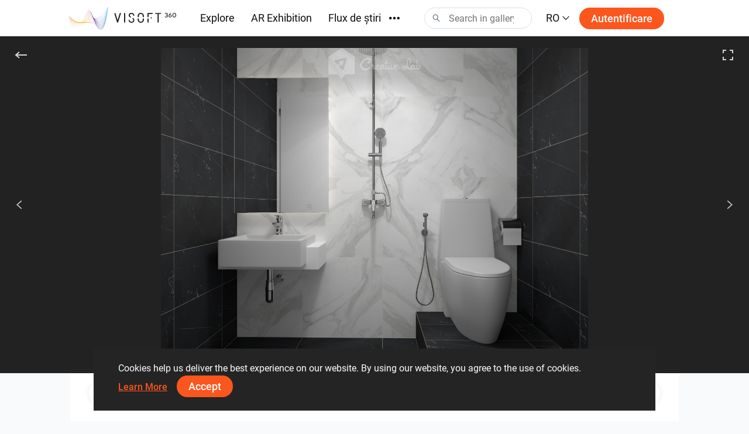

--- FILE ---
content_type: text/html; charset=utf-8
request_url: https://visoft360.com/ro/image/viewer/377326
body_size: 77045
content:
<!DOCTYPE html>
<html lang="ro">
<head>
    <meta charset="utf-8" />
    <meta name="viewport" content="width=device-width, initial-scale=1.0">

    




    <title>Azlan_Bathroom |  ViSoft360</title>
    <link rel="apple-touch-icon" sizes="180x180" href="/Content/images/apple-touch-icon.png">
    <link rel="icon" type="image/png" sizes="32x32" href="/Content/images/favicon-32x32.png">
    <link rel="icon" type="image/png" sizes="16x16" href="/Content/images/favicon-16x16.png">



    <meta name="google-site-verification" content="DU_L_pTBAGzu2VQBQuP6KLviBcD4QpvxjuCcSK3zujM" />
    <meta name="description" content="Portalul ViSoft360 introduce cele mai interesante idei de design pentru exterior si interioare de camere, de la designeri de top din &#238;ntreaga lume, folosind mii de branduri &#238;n panoramă, imagine, proiect sau formate de obiecte 3D." />
    <meta name="robots" content="index, follow">
    <meta name="referrer" content="strict-origin-when-cross-origin">
    <meta http-equiv="X-UA-Compatible" content="IE=Edge">


    <meta name="msapplication-TileColor" content="#da532c">
    <meta name="theme-color" content="#ffffff">

    
        <meta property="og:image" content="https://visoft360.com/ro/Picture/GetPreviewHQ/377326" />
        <meta property="og:title" content="Azlan_Bathroom" />
        <meta property="og:type" content="article" />
        <meta property="og:image:width" content="610" />
        <meta property="og:image:height" content="400" />
        <meta property="fb:app_id" content="1029377451572544" />
        <meta property="og:description" />
        <meta property="og:url" content="https://visoft360.com/ro/image/viewer/377326" />
        <meta name="twitter:card" content="summary" />
        <meta name="twitter:site" content="https://visoft360.com/ro/image/viewer/377326" />
        <meta name="twitter:title" content="Azlan_Bathroom" />
        <meta name="twitter:description" />
        <meta name="twitter:image" content="https://visoft360.com/ro/Picture/GetPreviewHQ/377326" />



    
    <link rel="stylesheet" href="https://cdn.jsdelivr.net/npm/bootstrap@4.5.3/dist/css/bootstrap.min.css" integrity="sha384-TX8t27EcRE3e/ihU7zmQxVncDAy5uIKz4rEkgIXeMed4M0jlfIDPvg6uqKI2xXr2" crossorigin="anonymous">
    <link rel="stylesheet" href="/Content/css/main.min.css?v=Nzsp82sdgiKwgcFlst9GkUCCjMpJydaUzwFlqjfQ2oI=" />

    



    <script>
        var baseUrl = "https://visoft360.com/";
        var isDebug = false;
        var currentLang = "ro";
        var userAuthorized = false;
        var recaptcha_v3_siteKey = "6LdJpOwUAAAAANrmm90h1rprkpFVlDf2B_8x-L5b";
        var isEmbeddedMode = false;
        var isCustomerEnvironment = false
    </script>


    <script src="/bundles/initLoader?v=YSZ4trlponHhw_2pM3Bn4dG5FSM4pa_P_NT92f0Cr-k1"></script>


</head>





<body>

    <header id="vi-header">

        




<div class="vi-header-wrapper">



    <div class="vi-header-container vi-l-header-container">
        <a class="vi-header-logo" href="/ro/home">
            <img src="/Content/images/logo_v-horizontal.svg" class="img-fluid d-md-block d-none" alt="ViSoft" />
            <img src="/Content/images/logo_v-symbol.svg" class="img-fluid d-sm-block d-md-none" alt="ViSoft" />
        </a>

        <div class="vi-header-nav-container">

            <div class="vi-header-nav-item ">
                <a href="/ro/gallery?elementType=0" class="vi-header-nav-link">
                    Explore
                </a>
            </div>


            <div class="vi-header-nav-item ">
                <a href="/ro/ARExhibition" class="vi-header-nav-link">
                    AR Exhibition
                </a>
            </div>



            <div class="vi-header-nav-item ">
                <a href="/ro/flow" class="vi-header-nav-link">
                    Flux de știri
                </a>
            </div>


                <div class="vi-header-nav-item">
                    <a href="https://vision.visoft.de" class="vi-header-nav-link" target="_blank">
                        Vision
                        <div class="vi-icon vi-icon-size-18 ml-2">
                            <svg width="24" height="24" viewBox="0 0 24 24" fill="none" xmlns="http://www.w3.org/2000/svg">
<path d="M10 6V8H5V19H16V14H18V20C18 20.2652 17.8946 20.5196 17.7071 20.7071C17.5196 20.8946 17.2652 21 17 21H4C3.73478 21 3.48043 20.8946 3.29289 20.7071C3.10536 20.5196 3 20.2652 3 20V7C3 6.73478 3.10536 6.48043 3.29289 6.29289C3.48043 6.10536 3.73478 6 4 6H10ZM21 3V11H19V6.413L11.207 14.207L9.793 12.793L17.585 5H13V3H21Z" fill="#323232"/>
</svg>

                        </div>
                    </a>
                </div>



                <div class="vi-header-nav-item ">
                    <a href="/ro/download" class="vi-header-nav-link">
                        Descărcări
                    </a>
                </div>








        </div>


        
        <div class="vi-header-overflow-menu">
            <button class="vi-btn-empty" data-toggle="dropdown">
                <div class="vi-icon vi-icon-size-18">
                    <svg width="24" height="24" viewBox="0 0 24 24" fill="none" xmlns="http://www.w3.org/2000/svg">
<g clip-path="url(#clip0)">
<path fill-rule="evenodd" clip-rule="evenodd" d="M3 15C4.65685 15 6 13.6569 6 12C6 10.3431 4.65685 9 3 9C1.34315 9 0 10.3431 0 12C0 13.6569 1.34315 15 3 15ZM12 15C13.6569 15 15 13.6569 15 12C15 10.3431 13.6569 9 12 9C10.3431 9 9 10.3431 9 12C9 13.6569 10.3431 15 12 15ZM24 12C24 13.6569 22.6569 15 21 15C19.3431 15 18 13.6569 18 12C18 10.3431 19.3431 9 21 9C22.6569 9 24 10.3431 24 12Z" fill="#323232"/>
</g>
<defs>
<clipPath id="clip0">
<rect width="24" height="24" fill="white"/>
</clipPath>
</defs>
</svg>

                </div>
            </button>
            <div class="dropdown-menu vi-dropdown-menu-arrow" aria-labelledby="dropdownMenuButton">
                <div class="vi-dropdown-menu-content-container vi-header-overflow-menu__dropdown-content">

                </div>
            </div>
        </div>


        <div class="vi-header-search-container vi-js-header-search">

            <div class="vi-search-wrapper ">
                <div class="vi-icon vi-icon-search">
                    <svg width="24" height="24" viewBox="0 0 24 24" fill="none" xmlns="http://www.w3.org/2000/svg">
<path fill-rule="evenodd" clip-rule="evenodd" d="M15 9C15 12.3137 12.3137 15 9 15C5.68629 15 3 12.3137 3 9C3 5.68629 5.68629 3 9 3C12.3137 3 15 5.68629 15 9ZM13.299 15.748C12.0573 16.5406 10.5823 17 9 17C4.58172 17 1 13.4183 1 9C1 4.58172 4.58172 1 9 1C13.4183 1 17 4.58172 17 9C17 11.1144 16.1797 13.0372 14.84 14.4676L21.7296 21.8164L20.2705 23.1843L13.299 15.748Z" fill="#323232"/>
</svg>

                </div>
                <div class="vi-icon vi-icon-close">
                    <svg width="24" height="24" viewBox="0 0 24 24" fill="none" xmlns="http://www.w3.org/2000/svg">
<path fill-rule="evenodd" clip-rule="evenodd" d="M10.5858 11.9998L4.92896 17.6566L6.34317 19.0708L12 13.414L17.657 19.071L19.0712 17.6568L13.4142 11.9998L19.0711 6.34292L17.6569 4.92871L12 10.5856L6.34331 4.92886L4.92909 6.34308L10.5858 11.9998Z" fill="#323232"/>
</svg>

                </div>
                <input class="vi-search-field" type="text" aria-label="Search" placeholder="Search in gallery" />
            </div>


            <div class="vi-search-suggest">

                <div class="vi-suggest-loader">
                    <div class="vi-loader-eclipse"></div>
                </div>

                <div class="vi-suggest-list-view">

                </div>

                <div class="vi-suggest-list-empty">
                    <span class="vi-txt-5">
                        No results were found for your search
                    </span>
                </div>
            </div>

        </div>


        <div class="vi-header-language">
            <button class="vi-btn-empty" data-toggle="dropdown">
                <span class="vi-txt-4 text-uppercase">
                    ro
                </span>
                <div class="vi-icon ml-1">
                    <svg width="24" height="24" viewBox="0 0 24 24" fill="none" xmlns="http://www.w3.org/2000/svg">
<g clip-path="url(#clip0)">
<path fill-rule="evenodd" clip-rule="evenodd" d="M2 7.31991L3.52575 6L12 15.0506L20.4742 6L22 7.31991L12 18L2 7.31991Z" fill="#323232"/>
</g>
<defs>
<clipPath id="clip0">
<rect width="24" height="24" fill="white" transform="translate(24) rotate(90)"/>
</clipPath>
</defs>
</svg>

                </div>
            </button>
            <div class="dropdown-menu vi-dropdown-menu-arrow" aria-labelledby="dropdownMenuButton">
                <div class="vi-dropdown-menu-content-container">
                        <a class="dropdown-item" href="/ro/home/SetCulture/bg-BG?currentLang=ro&amp;returnUrl=https%3A%2F%2Fvisoft360.com%2Fro%2Fimage%2Fviewer%2F377326">
                            <span class="vi-txt-5">
                                Български
                            </span>
                        </a>
                        <a class="dropdown-item" href="/ro/home/SetCulture/ca-ES?currentLang=ro&amp;returnUrl=https%3A%2F%2Fvisoft360.com%2Fro%2Fimage%2Fviewer%2F377326">
                            <span class="vi-txt-5">
                                Catal&#224;
                            </span>
                        </a>
                        <a class="dropdown-item" href="/ro/home/SetCulture/cs-CZ?currentLang=ro&amp;returnUrl=https%3A%2F%2Fvisoft360.com%2Fro%2Fimage%2Fviewer%2F377326">
                            <span class="vi-txt-5">
                                Čeština
                            </span>
                        </a>
                        <a class="dropdown-item" href="/ro/home/SetCulture/de-DE?currentLang=ro&amp;returnUrl=https%3A%2F%2Fvisoft360.com%2Fro%2Fimage%2Fviewer%2F377326">
                            <span class="vi-txt-5">
                                Deutsch
                            </span>
                        </a>
                        <a class="dropdown-item" href="/ro/home/SetCulture/en-GB?currentLang=ro&amp;returnUrl=https%3A%2F%2Fvisoft360.com%2Fro%2Fimage%2Fviewer%2F377326">
                            <span class="vi-txt-5">
                                English
                            </span>
                        </a>
                        <a class="dropdown-item" href="/ro/home/SetCulture/es-ES?currentLang=ro&amp;returnUrl=https%3A%2F%2Fvisoft360.com%2Fro%2Fimage%2Fviewer%2F377326">
                            <span class="vi-txt-5">
                                Espa&#241;ol
                            </span>
                        </a>
                        <a class="dropdown-item" href="/ro/home/SetCulture/fr-FR?currentLang=ro&amp;returnUrl=https%3A%2F%2Fvisoft360.com%2Fro%2Fimage%2Fviewer%2F377326">
                            <span class="vi-txt-5">
                                Fran&#231;ais
                            </span>
                        </a>
                        <a class="dropdown-item" href="/ro/home/SetCulture/hr-HR?currentLang=ro&amp;returnUrl=https%3A%2F%2Fvisoft360.com%2Fro%2Fimage%2Fviewer%2F377326">
                            <span class="vi-txt-5">
                                Hrvatski
                            </span>
                        </a>
                        <a class="dropdown-item" href="/ro/home/SetCulture/hu-HU?currentLang=ro&amp;returnUrl=https%3A%2F%2Fvisoft360.com%2Fro%2Fimage%2Fviewer%2F377326">
                            <span class="vi-txt-5">
                                Magyar
                            </span>
                        </a>
                        <a class="dropdown-item" href="/ro/home/SetCulture/it-IT?currentLang=ro&amp;returnUrl=https%3A%2F%2Fvisoft360.com%2Fro%2Fimage%2Fviewer%2F377326">
                            <span class="vi-txt-5">
                                Italiano
                            </span>
                        </a>
                        <a class="dropdown-item" href="/ro/home/SetCulture/nl-NL?currentLang=ro&amp;returnUrl=https%3A%2F%2Fvisoft360.com%2Fro%2Fimage%2Fviewer%2F377326">
                            <span class="vi-txt-5">
                                Nederlands
                            </span>
                        </a>
                        <a class="dropdown-item" href="/ro/home/SetCulture/pl-PL?currentLang=ro&amp;returnUrl=https%3A%2F%2Fvisoft360.com%2Fro%2Fimage%2Fviewer%2F377326">
                            <span class="vi-txt-5">
                                Polski
                            </span>
                        </a>
                        <a class="dropdown-item" href="/ro/home/SetCulture/pt-PT?currentLang=ro&amp;returnUrl=https%3A%2F%2Fvisoft360.com%2Fro%2Fimage%2Fviewer%2F377326">
                            <span class="vi-txt-5">
                                Portugu&#234;s
                            </span>
                        </a>
                        <a class="dropdown-item" href="/ro/home/SetCulture/ro-RO?currentLang=ro&amp;returnUrl=https%3A%2F%2Fvisoft360.com%2Fro%2Fimage%2Fviewer%2F377326">
                            <span class="vi-txt-5">
                                Rom&#226;nă
                            </span>
                        </a>
                        <a class="dropdown-item" href="/ro/home/SetCulture/ru-RU?currentLang=ro&amp;returnUrl=https%3A%2F%2Fvisoft360.com%2Fro%2Fimage%2Fviewer%2F377326">
                            <span class="vi-txt-5">
                                Русский
                            </span>
                        </a>
                        <a class="dropdown-item" href="/ro/home/SetCulture/sk-SK?currentLang=ro&amp;returnUrl=https%3A%2F%2Fvisoft360.com%2Fro%2Fimage%2Fviewer%2F377326">
                            <span class="vi-txt-5">
                                Slovenčina
                            </span>
                        </a>
                        <a class="dropdown-item" href="/ro/home/SetCulture/sl-SI?currentLang=ro&amp;returnUrl=https%3A%2F%2Fvisoft360.com%2Fro%2Fimage%2Fviewer%2F377326">
                            <span class="vi-txt-5">
                                Slovenščina
                            </span>
                        </a>
                        <a class="dropdown-item" href="/ro/home/SetCulture/sr-Latn-RS?currentLang=ro&amp;returnUrl=https%3A%2F%2Fvisoft360.com%2Fro%2Fimage%2Fviewer%2F377326">
                            <span class="vi-txt-5">
                                Српски
                            </span>
                        </a>
                        <a class="dropdown-item" href="/ro/home/SetCulture/tr-TR?currentLang=ro&amp;returnUrl=https%3A%2F%2Fvisoft360.com%2Fro%2Fimage%2Fviewer%2F377326">
                            <span class="vi-txt-5">
                                T&#252;rk&#231;e
                            </span>
                        </a>
                        <a class="dropdown-item" href="/ro/home/SetCulture/uk-UA?currentLang=ro&amp;returnUrl=https%3A%2F%2Fvisoft360.com%2Fro%2Fimage%2Fviewer%2F377326">
                            <span class="vi-txt-5">
                                Українська
                            </span>
                        </a>
                </div>
            </div>
        </div>

        <div class="vi-header-search-trigger vi-js-search-trigger">
            <div class="vi-icon vi-icon-search">
                <svg width="24" height="24" viewBox="0 0 24 24" fill="none" xmlns="http://www.w3.org/2000/svg">
<path fill-rule="evenodd" clip-rule="evenodd" d="M15 9C15 12.3137 12.3137 15 9 15C5.68629 15 3 12.3137 3 9C3 5.68629 5.68629 3 9 3C12.3137 3 15 5.68629 15 9ZM13.299 15.748C12.0573 16.5406 10.5823 17 9 17C4.58172 17 1 13.4183 1 9C1 4.58172 4.58172 1 9 1C13.4183 1 17 4.58172 17 9C17 11.1144 16.1797 13.0372 14.84 14.4676L21.7296 21.8164L20.2705 23.1843L13.299 15.748Z" fill="#323232"/>
</svg>

            </div>
            <div class="vi-icon vi-icon-close">
                <svg width="24" height="24" viewBox="0 0 24 24" fill="none" xmlns="http://www.w3.org/2000/svg">
<path fill-rule="evenodd" clip-rule="evenodd" d="M10.5858 11.9998L4.92896 17.6566L6.34317 19.0708L12 13.414L17.657 19.071L19.0712 17.6568L13.4142 11.9998L19.0711 6.34292L17.6569 4.92871L12 10.5856L6.34331 4.92886L4.92909 6.34308L10.5858 11.9998Z" fill="#323232"/>
</svg>

            </div>
        </div>

            <div class="vi-header-sign-in">
                <a href="/ro/Account/Login?returnUrl=%2Fro%2Fimage%2Fviewer%2F377326" class="vi-btn-primary text-capitalize">Autentificare</a>
            </div>

        <div class="vi-side-menu-toggle">
            <div class="vi-icon vi-icon-menu">
                <svg width="24" height="24" viewBox="0 0 24 24" fill="none" xmlns="http://www.w3.org/2000/svg">
<path fill-rule="evenodd" clip-rule="evenodd" d="M24 4H0V2H24V4ZM24 13H0V11H24V13ZM0 22H24V20H0V22Z" fill="#323232"/>
</svg>

            </div>
        </div>
    </div>

</div>


<div class="vi-side-menu">





<section class="vi-side-menu-container vi-scrollbar-invisible  ">

    <div class="vi-side-menu-header">
        <img src="/Content/images/logo_v_text.png" />
        <div class="vi-side-menu-close">
            <div class="vi-icon vi-icon-close">
                <svg width="24" height="24" viewBox="0 0 24 24" fill="none" xmlns="http://www.w3.org/2000/svg">
<path fill-rule="evenodd" clip-rule="evenodd" d="M10.5858 11.9998L4.92896 17.6566L6.34317 19.0708L12 13.414L17.657 19.071L19.0712 17.6568L13.4142 11.9998L19.0711 6.34292L17.6569 4.92871L12 10.5856L6.34331 4.92886L4.92909 6.34308L10.5858 11.9998Z" fill="#323232"/>
</svg>

            </div>
        </div>
    </div>

    <nav class="vi-side-menu-nav">

        <ul>
            <li class="vi-side-menu-item">
                <a class="vi-side-menu-item-link" href="/ro/gallery?elementType=0">
                    Explore
                </a>
            </li>

                <li class="vi-side-menu-item">
                    <a class="vi-side-menu-item-link" href="https://vision.visoft.de" target="_blank">
                        Vision
                    </a>
                </li>

            <li class="vi-side-menu-item">
                <a class="vi-side-menu-item-link" href="/ro/ARExhibition">
                    AR Exhibition
                </a>
                    </li>

                    <li class="vi-side-menu-item">
                        <a class="vi-side-menu-item-link" href="/ro/flow">
                            Flux de știri
                        </a>
                    </li>

                        <li class="vi-side-menu-item">
                            <a class="vi-side-menu-item-link" href="/ro/download">
                                Descărcări
                            </a>
                        </li>

                </ul>

        <div class="vi-side-menu-language">
            <select class="vi-form-control">

                        <option value="bg-BG" data-href="/ro/home/SetCulture/bg-BG?currentLang=ro&amp;returnUrl=%2Fro%2Fimage%2Fviewer%2F377326">Български</option>
                        <option value="ca-ES" data-href="/ro/home/SetCulture/ca-ES?currentLang=ro&amp;returnUrl=%2Fro%2Fimage%2Fviewer%2F377326">Catal&#224;</option>
                        <option value="cs-CZ" data-href="/ro/home/SetCulture/cs-CZ?currentLang=ro&amp;returnUrl=%2Fro%2Fimage%2Fviewer%2F377326">Čeština</option>
                        <option value="de-DE" data-href="/ro/home/SetCulture/de-DE?currentLang=ro&amp;returnUrl=%2Fro%2Fimage%2Fviewer%2F377326">Deutsch</option>
                        <option value="en-GB" data-href="/ro/home/SetCulture/en-GB?currentLang=ro&amp;returnUrl=%2Fro%2Fimage%2Fviewer%2F377326">English</option>
                        <option value="es-ES" data-href="/ro/home/SetCulture/es-ES?currentLang=ro&amp;returnUrl=%2Fro%2Fimage%2Fviewer%2F377326">Espa&#241;ol</option>
                        <option value="fr-FR" data-href="/ro/home/SetCulture/fr-FR?currentLang=ro&amp;returnUrl=%2Fro%2Fimage%2Fviewer%2F377326">Fran&#231;ais</option>
                        <option value="hr-HR" data-href="/ro/home/SetCulture/hr-HR?currentLang=ro&amp;returnUrl=%2Fro%2Fimage%2Fviewer%2F377326">Hrvatski</option>
                        <option value="hu-HU" data-href="/ro/home/SetCulture/hu-HU?currentLang=ro&amp;returnUrl=%2Fro%2Fimage%2Fviewer%2F377326">Magyar</option>
                        <option value="it-IT" data-href="/ro/home/SetCulture/it-IT?currentLang=ro&amp;returnUrl=%2Fro%2Fimage%2Fviewer%2F377326">Italiano</option>
                        <option value="nl-NL" data-href="/ro/home/SetCulture/nl-NL?currentLang=ro&amp;returnUrl=%2Fro%2Fimage%2Fviewer%2F377326">Nederlands</option>
                        <option value="pl-PL" data-href="/ro/home/SetCulture/pl-PL?currentLang=ro&amp;returnUrl=%2Fro%2Fimage%2Fviewer%2F377326">Polski</option>
                        <option value="pt-PT" data-href="/ro/home/SetCulture/pt-PT?currentLang=ro&amp;returnUrl=%2Fro%2Fimage%2Fviewer%2F377326">Portugu&#234;s</option>
                        <option value="ro-RO" selected="selected" data-href="/ro/home/SetCulture/ro-RO?currentLang=ro&amp;returnUrl=%2Fro%2Fimage%2Fviewer%2F377326">Rom&#226;nă</option>
                        <option value="ru-RU" data-href="/ro/home/SetCulture/ru-RU?currentLang=ro&amp;returnUrl=%2Fro%2Fimage%2Fviewer%2F377326">Русский</option>
                        <option value="sk-SK" data-href="/ro/home/SetCulture/sk-SK?currentLang=ro&amp;returnUrl=%2Fro%2Fimage%2Fviewer%2F377326">Slovenčina</option>
                        <option value="sl-SI" data-href="/ro/home/SetCulture/sl-SI?currentLang=ro&amp;returnUrl=%2Fro%2Fimage%2Fviewer%2F377326">Slovenščina</option>
                        <option value="sr-Latn-RS" data-href="/ro/home/SetCulture/sr-Latn-RS?currentLang=ro&amp;returnUrl=%2Fro%2Fimage%2Fviewer%2F377326">Српски</option>
                        <option value="tr-TR" data-href="/ro/home/SetCulture/tr-TR?currentLang=ro&amp;returnUrl=%2Fro%2Fimage%2Fviewer%2F377326">T&#252;rk&#231;e</option>
                        <option value="uk-UA" data-href="/ro/home/SetCulture/uk-UA?currentLang=ro&amp;returnUrl=%2Fro%2Fimage%2Fviewer%2F377326">Українська</option>

            </select>
        </div>

        <section class="vi-side-menu-auth-container">
            <div class="vi-main-menu-sign-in text-capitalize">
                <a href="/ro/Account/Login?returnUrl=%2Fro%2Fimage%2Fviewer%2F377326" class="vi-btn-primary w-100">Autentificare</a>
            </div>
        </section>

        <div class="vi-side-menu-logo">
            <img src="/Content/images/logo_v-vertical.svg" alt="ViSoft360Crown" />
        </div>
    </nav>
</section>


</div>


<div class="vi-header-search-overlay"></div>


<div class="vi-header-enabled"></div>











        </header>


    









<main id="vi-main-content" data-se-id="377326">

    



<div id="vi-sharedElement-viewer-container" class="vi-sharedElement-viewer-container" data-fullscreen-mode="false">

    <section class="vi-sharedElement-viewer-ui-wrapper">

        <div class="vi-sharedElement-viewer-back-wrapper">
            <a id="vi-sharedElement-viewer-back-link" class="vi-sharedElement-viewer-back-link" href="/profile/9352" aria-label="&#238;napoi">
                <div class="vi-icon vi-icon-size-24">
                    <svg width="24" height="24" viewBox="0 0 24 24" fill="none" xmlns="http://www.w3.org/2000/svg">
<path fill-rule="evenodd" clip-rule="evenodd" d="M9.64022 7.76789L8.35985 6.23145L1.43799 11.9997L8.35985 17.7679L9.64022 16.2314L5.76249 13H22.0001V11H5.76169L9.64022 7.76789Z" fill="#323232"/>
</svg>

                </div>
            </a>
        </div>

        <div class="vi-sharedElement-viewer-fullscreen-wrapper">
            <div class="vi-icon vi-icon-expand vi-icon-size-24">
                <svg width="24" height="24" viewBox="0 0 24 24" fill="none" xmlns="http://www.w3.org/2000/svg">
<path fill-rule="evenodd" clip-rule="evenodd" d="M9 3H5H3V5V9L5 9L5 5L9 5V3ZM15 21H19H21V19V15H19V19H15V21ZM21 5V9L19 9V5L15 5V3H19H21V5ZM3 15V20V21L9 21L9 19L5 19L5 15L3 15Z" fill="#323232"/>
</svg>

            </div>
            <div class="vi-icon vi-icon-shrink vi-icon-size-24">
                <svg width="24" height="24" viewBox="0 0 24 24" fill="none" xmlns="http://www.w3.org/2000/svg">
<path fill-rule="evenodd" clip-rule="evenodd" d="M15 9L15 7L15 3H17L17 7L21 7V9H17L15 9ZM7 9L9 9V7V3H7L7 7L3 7V9L7 9ZM21 15H17L15 15V17V21H17L17 17L21 17V15ZM9 17L9 15H7H3V17L7 17L7 21H9V17Z" fill="#323232"/>
</svg>

            </div>
        </div>

            <div class="vi-sharedElement-viewer-previous-wrapper">
                <a href="/ro/image/viewer/377522" class="vi-sharedElement-viewer-previous-link vi-txt-md-4 vi-txt-sm-5 vi-txt-6" aria-label="Anterior">
                    <div class="vi-icon vi-icon-size-18">
                        <svg width="24" height="24" viewBox="0 0 24 24" fill="none" xmlns="http://www.w3.org/2000/svg">
<path fill-rule="evenodd" clip-rule="evenodd" d="M16.331 2.25684L17.6689 3.74342L8.49482 12.0001L17.6689 20.2568L16.331 21.7434L5.50513 12.0001L16.331 2.25684Z" fill="#323232"/>
</svg>

                    </div>
                    <span class="pl-2 d-inline d-md-none">  Anterior </span>
                </a>
            </div>

            <div class="vi-sharedElement-viewer-next-wrapper">
                <a href="/ro/image/viewer/377319" class="vi-sharedElement-viewer-next-link vi-txt-md-4 vi-txt-sm-5 vi-txt-6" aria-label="Următorul">
                    <span class="pr-2 d-inline d-md-none"> Următorul</span>
                    <div class="vi-icon vi-icon-size-18">
                        <svg width="24" height="24" viewBox="0 0 24 24" fill="none" xmlns="http://www.w3.org/2000/svg">
<path fill-rule="evenodd" clip-rule="evenodd" d="M7.66899 21.7432L6.33106 20.2566L15.5052 11.9999L6.33106 3.74316L7.66899 2.25658L18.4949 11.9999L7.66899 21.7432Z" fill="#323232"/>
</svg>

                    </div>
                </a>
            </div>

        

    </section>

    <section class="vi-sharedElement-viewer-picture">

        <div class="vi-viewer-picture">

    <div class="vi-loader-rects-5">
        <div class="vi-rect1"></div>
        <div class="vi-rect2"></div>
        <div class="vi-rect3"></div>
        <div class="vi-rect4"></div>
        <div class="vi-rect5"></div>
    </div>

    <img src="/Picture/GetPictureSource?userId=9352&amp;pictureId=377326" alt="ViSoft element" />
</div>



    </section>

</div>



    <div class="vi-sharedElement__details-container vi-l-content-container">

        <div class="vi-panel vi-panel-block">





<div class="vi-sharedElement__action-container vi-overflow-x-scroll">



        <div class="vi-sharedElement__action-item">
            <button class="vi-btn-white vi-sharedElement__action-like vi-sharedElement-like ">
                <div class="vi-icon">
                    <svg width="24" height="24" viewBox="0 0 24 24" fill="none" xmlns="http://www.w3.org/2000/svg">
<path fill-rule="evenodd" clip-rule="evenodd" d="M11.9997 4.66265L11.2256 3.89947C9.99242 2.68363 8.31984 2.00058 6.57582 2.00058C4.83181 2.00058 3.15922 2.68363 1.92601 3.89947C0.692808 5.11531 0 6.76435 0 8.48381C0 10.2033 0.692808 11.8523 1.92601 13.0681L11.9997 23L22.0734 13.0681C22.6842 12.4662 23.1687 11.7516 23.4993 10.965C23.8298 10.1784 24 9.33527 24 8.48381C24 7.63235 23.8298 6.78923 23.4993 6.00261C23.1687 5.21608 22.684 4.50128 22.0733 3.89938C21.4628 3.29725 20.738 2.81959 19.9402 2.49369C19.1424 2.16776 18.2872 2 17.4236 2C16.56 2 15.7048 2.16776 14.907 2.49369C14.1092 2.81961 13.3842 3.29739 12.7737 3.89956L11.9997 4.66265ZM11.9997 20.1914L3.33017 11.6439C2.4751 10.8009 2 9.66361 2 8.48381C2 7.30401 2.4751 6.1667 3.33016 5.32368C4.18619 4.47971 5.35316 4.00058 6.57582 4.00058C7.79848 4.00058 8.96545 4.47971 9.82148 5.32368L11.9997 7.47124L14.1778 5.32377C14.6014 4.906 15.1062 4.57275 15.6633 4.34516C16.2206 4.11752 16.8188 4 17.4236 4C18.0284 4 18.6266 4.11752 19.1839 4.34516C19.741 4.57275 20.2454 4.9056 20.6689 5.32331C21.0926 5.74086 21.4278 6.23575 21.6555 6.7775C21.8832 7.31931 22 7.89904 22 8.48381C22 9.06858 21.8832 9.6483 21.6555 10.1901C21.4277 10.732 21.0932 11.2261 20.6696 11.6436L11.9997 20.1914Z" fill="#323232"/>
</svg>

                </div>
                <span class="ml-2 vi-text-first-capitalize"> Like </span>
            </button>

            <button class="vi-btn-primary vi-sharedElement__action-like vi-sharedElement-liked d-none">
                <div class="vi-icon">
                    <svg width="24" height="24" viewBox="0 0 24 24" fill="none" xmlns="http://www.w3.org/2000/svg">
<path fill-rule="evenodd" clip-rule="evenodd" d="M11.9997 4.66265L11.2256 3.89947C9.99242 2.68363 8.31984 2.00058 6.57582 2.00058C4.83181 2.00058 3.15922 2.68363 1.92601 3.89947C0.692808 5.11531 0 6.76435 0 8.48381C0 10.2033 0.692808 11.8523 1.92601 13.0681L11.9997 23L22.0734 13.0681C22.6842 12.4662 23.1687 11.7516 23.4993 10.965C23.8298 10.1784 24 9.33527 24 8.48381C24 7.63235 23.8298 6.78923 23.4993 6.00261C23.1687 5.21608 22.684 4.50128 22.0733 3.89938C21.4628 3.29725 20.738 2.81959 19.9402 2.49369C19.1424 2.16776 18.2872 2 17.4236 2C16.56 2 15.7048 2.16776 14.907 2.49369C14.1092 2.81961 13.3842 3.29739 12.7737 3.89956L11.9997 4.66265ZM11.9997 20.1914L3.33017 11.6439C2.4751 10.8009 2 9.66361 2 8.48381C2 7.30401 2.4751 6.1667 3.33016 5.32368C4.18619 4.47971 5.35316 4.00058 6.57582 4.00058C7.79848 4.00058 8.96545 4.47971 9.82148 5.32368L11.9997 7.47124L14.1778 5.32377C14.6014 4.906 15.1062 4.57275 15.6633 4.34516C16.2206 4.11752 16.8188 4 17.4236 4C18.0284 4 18.6266 4.11752 19.1839 4.34516C19.741 4.57275 20.2454 4.9056 20.6689 5.32331C21.0926 5.74086 21.4278 6.23575 21.6555 6.7775C21.8832 7.31931 22 7.89904 22 8.48381C22 9.06858 21.8832 9.6483 21.6555 10.1901C21.4277 10.732 21.0932 11.2261 20.6696 11.6436L11.9997 20.1914Z" fill="#323232"/>
</svg>

                </div>
                <span class="ml-2 vi-text-first-capitalize"> liked </span>
            </button>

        </div>


        <div class="vi-sharedElement__action-item vi-txt-sm-4 vi-txt-6">
            <button class="vi-btn-white vi-sharedElement__action-share">
                <div class="vi-icon">
                    <svg width="24" height="24" viewBox="0 0 24 24" fill="none" xmlns="http://www.w3.org/2000/svg">
<path fill-rule="evenodd" clip-rule="evenodd" d="M23 5C23 7.20914 21.2091 9 19 9C17.7827 9 16.6924 8.45625 15.9588 7.59839L8.86386 10.9615C8.95265 11.2927 9 11.6408 9 12C9 12.3855 8.94547 12.7583 8.84369 13.111L15.9096 16.4603C16.6432 15.5686 17.7552 15 19 15C21.2091 15 23 16.7909 23 19C23 21.2091 21.2091 23 19 23C16.7909 23 15 21.2091 15 19C15 18.752 15.0226 18.5092 15.0658 18.2737L7.81848 14.8383C7.09542 15.5564 6.09952 16 5 16C2.79086 16 1 14.2091 1 12C1 9.79086 2.79086 8 5 8C6.12776 8 7.14652 8.46671 7.87366 9.21753L15.0803 5.80148C15.0276 5.54253 15 5.2745 15 5C15 2.79086 16.7909 1 19 1C21.2091 1 23 2.79086 23 5ZM19 7C20.1046 7 21 6.10457 21 5C21 3.89543 20.1046 3 19 3C17.8954 3 17 3.89543 17 5C17 6.10457 17.8954 7 19 7ZM19 21C20.1046 21 21 20.1046 21 19C21 17.8954 20.1046 17 19 17C17.8954 17 17 17.8954 17 19C17 20.1046 17.8954 21 19 21ZM7 12C7 13.1046 6.10457 14 5 14C3.89543 14 3 13.1046 3 12C3 10.8954 3.89543 10 5 10C6.10457 10 7 10.8954 7 12Z" fill="#323232"/>
</svg>

                </div>
                <span class="ml-2">
                    Imparte
                </span>
            </button>
        </div>



        <div class="vi-sharedElement__action-item vi-txt-sm-4 vi-txt-6">
            <a class="vi-btn-white vi-sharedElement__action-message" href="/ro/Account/Login?returnUrl=%2Fro%2Fimage%2Fviewer%2F377326">
                <div class="vi-icon">
                    <svg width="24" height="24" viewBox="0 0 24 24" fill="none" xmlns="http://www.w3.org/2000/svg">
<path fill-rule="evenodd" clip-rule="evenodd" d="M18.8273 6H5.10886C5.49055 6.27231 5.90067 6.56421 6.32837 6.86759C8.1868 8.18584 10.3645 9.71194 11.9834 10.7907L18.8273 6ZM3 6.95088V17H21V6.92041L12.0191 13.207L11.4529 12.8371C9.7682 11.7364 7.25384 9.97612 5.17124 8.49887C4.35981 7.92329 3.61156 7.389 3 6.95088ZM1 19V4H23V19H1Z" fill="#323232"/>
</svg>

                </div>
                <span class="ml-2">
                    Mesaj
                </span>
            </a>
        </div>

    <span class="ml-md-auto"></span>




    <div class="vi-sharedElement__action-item vi-txt-sm-4 vi-txt-6">
        <button class="vi-btn-white vi-sharedElement__action-print">
            <div class="vi-icon">
                <svg width="24" height="24" viewBox="0 0 24 24" fill="none" xmlns="http://www.w3.org/2000/svg">
<path d="M6 19H3C2.73478 19 2.48043 18.8946 2.29289 18.7071C2.10536 18.5196 2 18.2652 2 18V8C2 7.73478 2.10536 7.48043 2.29289 7.29289C2.48043 7.10536 2.73478 7 3 7H6V3C6 2.73478 6.10536 2.48043 6.29289 2.29289C6.48043 2.10536 6.73478 2 7 2H17C17.2652 2 17.5196 2.10536 17.7071 2.29289C17.8946 2.48043 18 2.73478 18 3V7H21C21.2652 7 21.5196 7.10536 21.7071 7.29289C21.8946 7.48043 22 7.73478 22 8V18C22 18.2652 21.8946 18.5196 21.7071 18.7071C21.5196 18.8946 21.2652 19 21 19H18V21C18 21.2652 17.8946 21.5196 17.7071 21.7071C17.5196 21.8946 17.2652 22 17 22H7C6.73478 22 6.48043 21.8946 6.29289 21.7071C6.10536 21.5196 6 21.2652 6 21V19ZM6 17V16C6 15.7348 6.10536 15.4804 6.29289 15.2929C6.48043 15.1054 6.73478 15 7 15H17C17.2652 15 17.5196 15.1054 17.7071 15.2929C17.8946 15.4804 18 15.7348 18 16V17H20V9H4V17H6ZM8 4V7H16V4H8ZM8 17V20H16V17H8ZM5 10H8V12H5V10Z" fill="#323232"/>
</svg>

            </div>
            <span class="ml-2">
                Print
            </span>
        </button>
    </div>




</div>

            



<div class="vi-sharedElement__description">

    <div class="vi-sharedElement__general">
        <div class="vi-sharedElement__avatar">
            <a class="vi-user-avatar-md-80 vi-user-avatar-56" href="/ro/profile/9352">
                <img src="/Picture/GetUserAvatar/9352" class="rounded-circle img-fluid" alt="Creative Lab Malaysia" />
            </a>
        </div>


        <div class="vi-sharedElement__info">
            <div class="vi-sharedElement__project-name">
                    <div class="vi-icon mr-2 vi-icon-size-18 vi-sharedElement-featured">
                        <svg width="24" height="24" viewBox="0 0 24 24" fill="none" xmlns="http://www.w3.org/2000/svg">
<path d="M12 0L15.174 7.63131L23.4127 8.2918L17.1357 13.6687L19.0534 21.7082L12 17.4L4.94658 21.7082L6.8643 13.6687L0.587322 8.2918L8.82596 7.63131L12 0Z" fill="#323232"/>
</svg>

                    </div>
                <span class="vi-txt-md-3 vi-txt-4">Azlan_Bathroom </span>
            </div>

                <div class="vi-sharedElement__author-name">
                    <span class="vi-txt-md-4 vi-txt-6 text-lowercase">Cuvinte cheie </span>
                    <a class="vi-txt-md-4 vi-txt-6 vi-txt-weight-500 vi-sharedElement__creator" href="/ro/profile/9352">
                        Creative Lab Malaysia
                    </a>
                </div>

        </div>
    </div>


    <p class="vi-txt-sm-4 vi-txt-6 pb-3">
        
    </p>

    <div class="vi-sharedElement__slide-container">



            <p class="vi-sharedElement__slide-item vi-txt-sm-4 vi-txt-6">
                Companie
                <span class="vi-txt-weight-500"> Creative Lab Malaysia</span>
            </p>

            <p class="vi-sharedElement__slide-item vi-txt-sm-4 vi-txt-6">
                Tipul de cameră
                <span class="vi-txt-weight-500"> Baie</span>
            </p>





    </div>





        <div class="vi-sharedElement__tag-container vi-sharedElement__tag-manufacturers">

            <div class="vi-icon vi-icon-size-22">
                <svg width="24" height="24" viewBox="0 0 24 24" fill="none" xmlns="http://www.w3.org/2000/svg">
<path fill-rule="evenodd" clip-rule="evenodd" d="M17 2H13V6.61506H11.0476V11.9997L2 5.0766V20.9997C2 21.552 2.44772 21.9997 3 21.9997H21C21.5523 21.9997 22 21.552 22 20.9997V6.61506H17V2Z" fill="#323232"/>
</svg>

            </div>

                <div class="vi-sharedElement__tag-item vi-txt-sm-4 vi-txt-6 vi-txt-weight-500">
                    ORIN - MALAYSIA
                </div>
                <div class="vi-sharedElement__tag-item vi-txt-sm-4 vi-txt-6 vi-txt-weight-500">
                     ViSoft Bathroom
                </div>
                <div class="vi-sharedElement__tag-item vi-txt-sm-4 vi-txt-6 vi-txt-weight-500">
                     .Custom Objects
                </div>
                <div class="vi-sharedElement__tag-item vi-txt-sm-4 vi-txt-6 vi-txt-weight-500">
                     ViSoft Lights
                </div>
                <div class="vi-sharedElement__tag-item vi-txt-sm-4 vi-txt-6 vi-txt-weight-500">
                     Creative Lab – NIRO Granite
                </div>
                <div class="vi-sharedElement__tag-item vi-txt-sm-4 vi-txt-6 vi-txt-weight-500">
                     Niro Ceramic Group
                </div>
        </div>

</div>


            

<div class="vi-sharedElement__social-statistic ">

    <div class="mr-3 mr-md-4 vi-txt-sm-5 vi-txt-7 vi-center-child-y">
        <div class="vi-icon mr-1 vi-icon-size-14 vi-icon-size-md-18">
            <svg width="24" height="24" viewBox="0 0 24 24" fill="none" xmlns="http://www.w3.org/2000/svg">
<path fill-rule="evenodd" clip-rule="evenodd" d="M24 11.5C24 11.5 19 5 12 5C5 5 0 11.5 0 11.5C0 11.5 5 18 12 18C19 18 24 11.5 24 11.5ZM15 11.5C15 13.1569 13.6569 14.5 12 14.5C10.3431 14.5 9 13.1569 9 11.5C9 11.1925 9.04625 10.8959 9.13218 10.6166C9.36736 11.1375 9.89135 11.5 10.5 11.5C11.3284 11.5 12 10.8284 12 10C12 9.39135 11.6375 8.86736 11.1166 8.63218C11.3959 8.54625 11.6925 8.5 12 8.5C13.6569 8.5 15 9.84315 15 11.5Z" fill="#323232"/>
</svg>

        </div>
        <span>
            1332
        </span>
    </div>

        <div class="mr-3 mr-md-4 vi-txt-sm-5 vi-txt-7 vi-center-child-y">
            <div class="vi-icon mr-1 vi-icon-size-14 vi-icon-size-md-18">
                <svg width="24" height="24" viewBox="0 0 24 24" fill="none" xmlns="http://www.w3.org/2000/svg">
<path fill-rule="evenodd" clip-rule="evenodd" d="M14.6534 2.95504C15.3815 2.65333 16.162 2.49805 16.9501 2.49805C17.7383 2.49805 18.5187 2.65333 19.2469 2.95504C19.9749 3.25671 20.6364 3.69886 21.1936 4.25624C21.751 4.81339 22.1933 5.47506 22.495 6.20312C22.7967 6.93126 22.9519 7.7117 22.9519 8.49987C22.9519 9.28804 22.7967 10.0685 22.495 10.7966C22.1933 11.5247 21.7511 12.1863 21.1937 12.7434L12.0001 21.937L2.80657 12.7434C1.68111 11.618 1.04883 10.0915 1.04883 8.49987C1.04883 6.90823 1.68111 5.38178 2.80657 4.25632C3.93203 3.13086 5.45848 2.49858 7.05012 2.49858C8.64176 2.49858 10.1682 3.13086 11.2937 4.25632L12.0001 4.96277L12.7065 4.2564C13.2637 3.69899 13.9253 3.25673 14.6534 2.95504Z" fill="#323232"/>
</svg>

            </div>
            <span>
                0
            </span>
        </div>

        <div class="mr-3 mr-md-4 vi-txt-sm-5 vi-txt-7 vi-center-child-y">
            <div class="vi-icon mr-1 vi-icon-size-14 vi-icon-size-md-18">
                <svg width="24" height="24" viewBox="0 0 24 24" fill="none" xmlns="http://www.w3.org/2000/svg">
<path fill-rule="evenodd" clip-rule="evenodd" d="M12 18.9412C18.6274 18.9412 24 14.701 24 9.47059C24 4.24013 18.6274 0 12 0C5.37258 0 0 4.24013 0 9.47059C0 12.5896 1.9105 15.3565 4.85833 17.0821C5.01382 17.1731 5.1722 17.2613 5.33333 17.3464V23L10.2514 18.8414C10.8222 18.9071 11.4061 18.9412 12 18.9412Z" fill="#323232"/>
</svg>

            </div>
            <span>
                0
            </span>
        </div>

    

    <div class="mr-3 mr-md-4 vi-txt-sm-5 vi-txt-7 vi-center-child-y">
        <div class="vi-icon mr-1 vi-icon-size-14 vi-icon-size-md-18">
            <svg width="24" height="24" viewBox="0 0 24 24" fill="none" xmlns="http://www.w3.org/2000/svg">
<path fill-rule="evenodd" clip-rule="evenodd" d="M12 23C18.0751 23 23 18.0751 23 12C23 5.92487 18.0751 1 12 1C5.92487 1 1 5.92487 1 12C1 18.0751 5.92487 23 12 23ZM9.79994 12.5288L15.713 17.2586L17.0872 15.5406L11.9999 11.4713L11.9999 6.50033L9.7999 6.50035L9.79994 12.5288Z" fill="#323232"/>
</svg>

        </div>
        <span>
            23.11.2022
        </span>
    </div>




    <div class=" vi-txt-sm-5 vi-txt-7 vi-center-child-y">
        <div class="vi-icon mr-1 vi-icon-size-14 vi-icon-size-md-18">
            <svg width="24" height="24" viewBox="0 0 24 24" fill="none" xmlns="http://www.w3.org/2000/svg">
<path fill-rule="evenodd" clip-rule="evenodd" d="M12 2C5.92487 2 1 6.97461 1 13.1111V19.7778C1 21.0051 1.98497 22 3.2 22H20.8C22.015 22 23 21.0051 23 19.7778V4.22222C23 2.99492 22.015 2 20.8 2H12ZM14.1989 16.2832H8.72257C8.72257 15.7352 8.81539 15.2392 9.00103 14.7952C9.18666 14.3513 9.4178 14.001 9.69444 13.7443C9.97108 13.4842 10.2714 13.238 10.5953 13.0056C10.9193 12.7697 11.2178 12.5703 11.4908 12.4073C11.7674 12.2408 11.9985 12.0483 12.1842 11.8298C12.3735 11.6078 12.4681 11.3702 12.4681 11.1171C12.4681 10.8188 12.3698 10.5847 12.1733 10.4147C11.9803 10.2413 11.7055 10.1546 11.3488 10.1546C11.0649 10.1546 10.8192 10.2309 10.6117 10.3835C10.4079 10.5361 10.2732 10.687 10.2077 10.8361L10.1203 11.0598L8.72257 10.4251C8.73713 10.3766 8.76079 10.3124 8.79355 10.2326C8.82631 10.1529 8.91367 10.0124 9.05562 9.81122C9.19758 9.60659 9.36138 9.42797 9.54702 9.27536C9.73266 9.12276 9.99474 8.98402 10.3333 8.85916C10.6754 8.73083 11.0503 8.66667 11.458 8.66667C12.2552 8.66667 12.9104 8.89731 13.4236 9.3586C13.9405 9.81989 14.1989 10.387 14.1989 11.0598C14.1989 11.4379 14.1134 11.7812 13.9423 12.0899C13.7712 12.3986 13.5474 12.6622 13.2707 12.8807C12.9941 13.0958 12.7102 13.2952 12.419 13.479C12.1314 13.6594 11.8366 13.8657 11.5344 14.0981C11.2323 14.327 11.003 14.5577 10.8465 14.79H14.1989V16.2832ZM5.92161 8.82274H7.31936V16.2832H5.64315V10.8517H4.3V9.83724C4.54024 9.80949 4.76046 9.75573 4.96066 9.67596C5.16085 9.59272 5.31555 9.50427 5.42475 9.41063C5.53759 9.31698 5.63223 9.22681 5.70867 9.1401C5.78875 9.04992 5.84517 8.97362 5.87793 8.91119L5.92161 8.82274ZM19.5497 12.4021C19.4878 12.3743 19.4387 12.3535 19.4023 12.3397L19.5114 12.2876C19.5952 12.2529 19.6898 12.1957 19.7954 12.1159C19.9046 12.0327 20.0119 11.9321 20.1175 11.8142C20.2267 11.6963 20.3195 11.5437 20.396 11.3564C20.476 11.1656 20.5161 10.961 20.5161 10.7425C20.5161 10.1529 20.2758 9.66035 19.7954 9.26496C19.3149 8.8661 18.6797 8.66667 17.8898 8.66667C17.5477 8.66667 17.2201 8.70829 16.907 8.79153C16.594 8.8713 16.3429 8.95974 16.1536 9.05686C15.9643 9.1505 15.7859 9.26322 15.6185 9.39502C15.4547 9.52682 15.351 9.61873 15.3073 9.67075C15.2636 9.71931 15.2308 9.75746 15.209 9.78521L16.2136 10.7425L16.3829 10.5708C16.4921 10.4598 16.6704 10.3453 16.918 10.2274C17.1691 10.1095 17.4367 10.0505 17.7206 10.0505C18.0518 10.0505 18.3121 10.1303 18.5014 10.2899C18.6906 10.4494 18.7853 10.654 18.7853 10.9038C18.7853 11.1743 18.6888 11.3928 18.4959 11.5593C18.3066 11.7258 18.0482 11.809 17.7206 11.809H16.9398V13.1408H17.7806C18.181 13.1408 18.4941 13.231 18.7198 13.4114C18.9491 13.5917 19.0637 13.8206 19.0637 14.0981C19.0637 14.3756 18.9473 14.6045 18.7143 14.7848C18.485 14.9652 18.1537 15.0554 17.7206 15.0554C17.5058 15.0554 17.2965 15.0276 17.0927 14.9721C16.8925 14.9166 16.7269 14.8542 16.5958 14.7848C16.4684 14.712 16.3465 14.6305 16.23 14.5403C16.1135 14.4467 16.0389 14.3825 16.0062 14.3478C15.9734 14.3097 15.9497 14.2802 15.9352 14.2594L14.9251 15.2687L15.0397 15.3883C15.1125 15.475 15.2308 15.5756 15.3946 15.6901C15.5621 15.8011 15.755 15.9138 15.9734 16.0282C16.1918 16.1427 16.4721 16.2398 16.8142 16.3196C17.16 16.4028 17.5186 16.4444 17.8898 16.4444C18.7634 16.4444 19.4659 16.2242 19.9974 15.7837C20.5325 15.3432 20.8 14.8178 20.8 14.2074C20.8 13.9368 20.749 13.6888 20.6471 13.4634C20.5452 13.2345 20.4324 13.0559 20.3086 12.9275C20.1885 12.7992 20.0483 12.6865 19.8882 12.5894C19.728 12.4888 19.6152 12.4264 19.5497 12.4021Z" fill="#323232"/>
</svg>

        </div>
        <span>
            09 32 68 48
        </span>
    </div>

</div>


                <div class="vi-sharedElement__authorWorks" data-seId="377326">
                    <div class="vi-loader-eclipse"></div>
                </div>

                <div class="vi-sharedElement__itemsFromSameProject" data-seId="377326">
                    <div class="vi-loader-eclipse"></div>
                </div>

        </div>

            <div class="vi-panel">
                <div class="vi-sharedElement__comments" data-seId="377326">
                    <div class="vi-loader-eclipse"></div>
                </div>
            </div>

    </div>



    





<div class="vi-dialog d-none" id="vi-privacy-sharedElement-selector-dialog">

    <div class="vi-dialog-panel">

        <div class="vi-dialog-close">
            <div class="vi-icon vi-icon-size-18">
                <svg width="24" height="24" viewBox="0 0 24 24" fill="none" xmlns="http://www.w3.org/2000/svg">
<path fill-rule="evenodd" clip-rule="evenodd" d="M10.5858 11.9998L4.92896 17.6566L6.34317 19.0708L12 13.414L17.657 19.071L19.0712 17.6568L13.4142 11.9998L19.0711 6.34292L17.6569 4.92871L12 10.5856L6.34331 4.92886L4.92909 6.34308L10.5858 11.9998Z" fill="#323232"/>
</svg>

            </div>
        </div>

        <div class="vi-dialog-panel-content">

            <div class="vi-dialog-title">
                <div class="vi-txt-md-3 vi-txt-4">
                    Oops, this element is private
                </div>
                <div class="vi-txt-md-4 vi-txt-5 pt-3">
                    To share it you should change its visibility
                </div>
            </div>

            <form id="vi-dialog-privacy-sharedElement-selector" class="pl-5">

                <input data-val="true" data-val-number="The field SharedElementId must be a number." data-val-required="The SharedElementId field is required." name="SharedElementId" type="hidden" value="377326" />

                <input name="__RequestVerificationToken" type="hidden" value="QhD0zYKreSLP52fnnZLs0qShuk0znrKQuqL4DPARXsGLHeqhhsRKBS-DhMzYy-vZsg-0wZadGABBHI0ygx1iLA7l5JPNYcZ0iXTnQugf3TQ1" />

                    <div class="vi-form-check">
                        <label class="vi-form-check-label">
                            <input checked="checked" class="vi-form-check-input vi-sharedElement-settings-privacyType" data-val="true" data-val-number="The field PrivacyTypeID must be a number." data-val-required="The PrivacyTypeID field is required." name="PrivacyTypeID" type="radio" value="40" />
                            Toată lumea
                        </label>
                    </div>
                    <div class="vi-form-check">
                        <label class="vi-form-check-label">
                            <input class="vi-form-check-input vi-sharedElement-settings-privacyType" name="PrivacyTypeID" type="radio" value="30" />
                            People with available link /QR /PIN
                        </label>
                    </div>
                    <div class="vi-form-check">
                        <label class="vi-form-check-label">
                            <input class="vi-form-check-input vi-sharedElement-settings-privacyType" name="PrivacyTypeID" type="radio" value="20" />
                            Persoanele cu parolă
                        </label>
                    </div>
<input class="vi-sharedElement-settings-password vi-form-control mb-3 w-50 d-none" id="Password" name="Password" placeholder="Introduceți parola aici" type="text" value="" />                    <div class="vi-form-check">
                        <label class="vi-form-check-label">
                            <input class="vi-form-check-input vi-sharedElement-settings-privacyType" name="PrivacyTypeID" type="radio" value="10" />
                            Numai eu
                        </label>
                    </div>
            </form>

            <div class="vi-dialog-action-container pt-4">
                <button class="vi-btn-primary" id="vi-privacy-sharedElement-selector-save">Salvează</button>
                <button class="vi-btn-white-secondary vi-dialog-close">Anulare</button>
            </div>

        </div>

    </div>

</div>





<div class="vi-share-dialog  vi-dialog-wide d-none" id="vi-share-dialog">

    <div class="vi-dialog-panel">

        <div class="vi-dialog-close">
            <div class="vi-icon vi-icon-size-18">
                <svg width="24" height="24" viewBox="0 0 24 24" fill="none" xmlns="http://www.w3.org/2000/svg">
<path fill-rule="evenodd" clip-rule="evenodd" d="M10.5858 11.9998L4.92896 17.6566L6.34317 19.0708L12 13.414L17.657 19.071L19.0712 17.6568L13.4142 11.9998L19.0711 6.34292L17.6569 4.92871L12 10.5856L6.34331 4.92886L4.92909 6.34308L10.5858 11.9998Z" fill="#323232"/>
</svg>

            </div>
        </div>

        <div class="vi-tabs">
            <ul>
                <li class="vi-tab vi-tab-active active" data-target="#vi-carousel-share" data-slide-to="0">
                    <span class="vi-tab-content vi-txt-md-5 vi-txt-6">
                        Legatură
                    </span>
                    <span class="vi-tab-indicator">
                        <span class="vi-tab-indicator-content"></span>
                    </span>
                </li>

                    <li class="vi-tab" data-target="#vi-carousel-share" data-slide-to="1">
                        <span class="vi-tab-content vi-txt-md-5 vi-txt-6">
                            Socials
                        </span>
                        <span class="vi-tab-indicator">
                            <span class="vi-tab-indicator-content"></span>
                        </span>
                    </li>

                    <li class="vi-tab" data-target="#vi-carousel-share" data-slide-to="2">
                        <span class="vi-tab-content vi-txt-md-5 vi-txt-6">
                            Email
                        </span>
                        <span class="vi-tab-indicator ">
                            <span class="vi-tab-indicator-content"></span>
                        </span>
                    </li>

                    <li class="vi-tab" data-target="#vi-carousel-share" data-slide-to="3">
                        <span class="vi-tab-content vi-txt-md-5 vi-txt-6">
                            embed code
                        </span>
                        <span class="vi-tab-indicator ">
                            <span class="vi-tab-indicator-content"></span>
                        </span>
                    </li>

            </ul>
        </div>

        <div class="vi-dialog-panel-content">

            <div id="vi-carousel-share" class="carousel" data-ride="carousel" data-interval="false">
                <div class="carousel-inner">
                    <div class="carousel-item active">
                        


<div class="vi-share-panel-link-container">

    <div class="vi-share-panel-link">

        <div class="vi-share-panel-link-wrapper">
            <span class="vi-share-panel-link-text vi-txt-4">https://visoft360.com/item/tMyfShz</span>
            <button class="vi-btn-primary" id="vi-share-panel-link__copy">Copiaza</button>
        </div>

        <div class="vi-share-panel-copy-info">
            <div class="vi-share-panel-copy-info-wrapper">
                <p class="vi-txt-4"> Link copied</p>
            </div>
        </div>

    </div>

    <div class="vi-share-dialog-qr_pin-wrapper">
        <div class="vi-share-panel-qr">

            <div class="vi-share-panel-qr-wrapper">
                <div id="vi-share-panel-qr"></div>

            </div>
            <p class="vi-txt-md-4 vi-txt-6">QR</p>

        </div>

        <div class="vi-share-panel-pin" data-pin="9326848">

            <div class="vi-share-panel-pin-wrapper">
                <p class="vi-txt-md-4 vi-txt-6">
                    09 32 68 48
                </p>
            </div>
            <p class="vi-txt-md-4 vi-txt-6">
PIN pentru mobile app            </p>

        </div>
    </div>

</div>
                    </div>

                        <div class="carousel-item">
                            







<div class="vi-share-panel-social-container">
    <div class="vi-share-panel-social">

        <a class="vi-share-panel-social-item" id="vi-share-panel-social-facebook">
            <img src="/Content/images/socials/f_logo_RGB-Blue_72.png" />
            <p class="vi-txt-6 ">Facebook</p>
        </a>
        <a class="vi-share-panel-social-item" id="vi-share-panel-social-pinterest"
           data-pin-do="buttonPin"
           data-pin-custom="true"
           data-url="https://visoft360.com/ro/image/viewer/377326"
           data-description="Azlan_Bathroom"
           data-media="/Picture/GetPictureSource?userId=9352&amp;pictureId=377326">
            <img src="/Content/images/socials/pinterest-badgeRGB-288px.png" />
            <p class="vi-txt-6 ">Pinterest</p>
        </a>
        <a class="vi-share-panel-social-item" id="vi-share-panel-social-twitter" href="http://twitter.com/share?url=https://visoft360.com/ro/image/viewer/377326" target="_blank">
            <img src="/Content/images/socials/twitter_Social_Icon_Circle_Color.png" />
            <p class="vi-txt-6 ">Twitter</p>
        </a>

    </div>

</div>


                        </div>

                        <div class="carousel-item">
                            <div class="vi-share-panel-email-container">

    <form class="vi-share-panel-email-form vi-js-share-panel-email-form" id="vi-share-panel-email-form" data-link="https://visoft360.com/item/tMyfShz">

        <input type="email" placeholder="Send to.." class="vi-form-control" name="email" />

        <button type="submit" class="vi-btn-primary">
            Trimite
        </button>

    </form>


</div>
                        </div>

                        <div class="carousel-item" data-casourel-index="3">
                            <div class="vi-share-panel-embed-container" data-se-id="tMyfShz">

    <div class="vi-form-group vi-share-panel-embed-content">

        <div class="vi-share-panel-embed-loader">
            <div class="vi-loader-eclipse"></div>
        </div>

        <textarea class="vi-form-control vi-txt-weight-300 vi-share-panel-embed__code" rows="5" id="code" name="code">
        </textarea>
    </div>


    <div class="vi-form-check">
        <label class="vi-form-check-label">
            <input checked="checked" class="vi-form-check-input vi-share-panel-embed-additionalInfo" name="showAdditionalText" type="checkbox" value="true" /><input name="showAdditionalText" type="hidden" value="false" />
            Info Aditional
        </label>
    </div>

    <div class="vi-form-group">
        <label>Mărime</label>
        <div class="vi-share-panel-embed-size">
            <input class="vi-form-control vi-share-panel-embed-size__width" type="number" value="640" />
            <span class="ml-2 mr-2">x</span>
            <input class="vi-form-control vi-share-panel-embed-size__height" type="number" value="480" />
        </div>
      
    </div>

    <button id="vi-share-panel-embed__copy" class="vi-btn-primary"> Copiaza </button>

    <div class="vi-share-panel-copy-info">
        <div class="vi-share-panel-copy-info-wrapper">
            <p class="vi-txt-4"> Copied</p>
        </div>
    </div>


</div>

                        </div>
                </div>
            </div>

        </div>

    </div>

</div>

    


<div class="vi-print-sharedElementInfo-dialog" id="vi-print-sharedElementInfo-dialog">

    <div class="vi-dialog-panel">

        <div class="vi-dialog-panel-content">

            <div class="vi-print-sharedElementInfo-image">
                <img src="/Picture/GetPictureSource?userId=9352&amp;pictureId=377326" class="img-fluid" />
            </div>

            <div class="vi-print-sharedElementInfo-qr_pin-wrapper">
                <div class="vi-print-sharedElementInfo-qr">

                    <div class="vi-print-sharedElementInfo-qr-wrapper">
                        <div id="vi-print-sharedElementInfo-qr"></div>

                    </div>
                    <p class="vi-txt-md-4 vi-txt-6">QR</p>

                </div>

                <div class="vi-print-sharedElementInfo-pin" data-pin="9326848">

                    <div class="vi-print-sharedElementInfo-pin-wrapper">
                        <p class="vi-txt-md-4 vi-txt-6">
                            09 32 68 48
                        </p>
                    </div>
                    <p class="vi-txt-md-4 vi-txt-6">
PIN pentru mobile app                    </p>

                </div>
            </div>

            <div class="vi-print-sharedElementInfo-link">
                <p class="vi-txt-md-4 vi-txt-6">
                    https://visoft360.com/item/377326
                </p>
            </div>


        </div>

    </div>

</div>


</main>




    <footer id="vi-footer">






<div class="vi-footer-container vi-l-footer-container">

    <div class="row w-100">

        <div class="col-md-4">
            <div class="vi-footer-general">
                <div class="vi-footer-general-logo">
                    <img src="/Content/images/logo_v-horizontal-grey.svg" class="img-fluid d-md-block d-none" alt="ViSoft" />
                    <img src="/Content/images/logo_v-vertical-grey.svg" class="img-fluid d-sm-block d-md-none" alt="ViSoft" />
                </div>
                <div class="vi-footer-address text-left pt-4 pb-4">
                    <div class="vi-txt-md-5 vi-txt-6 pb-3 text-uppercase">Adresa</div>
                    <div class="vi-txt-md-5 vi-txt-6">Mercedesstraße 19</div>
                    <div class="vi-txt-md-5 vi-txt-6">71063 Sindelfingen, Germania</div>
                </div>
                <div class="vi-footer-follow-us text-left">
                    <div class="vi-txt-md-5 vi-txt-6 pb-3 text-uppercase">follow us</div>
                    <div class="vi-footer-follow-us-wrapper">
                        <a class="pr-4" href="https://www.facebook.com/visoftgermany" target="_blank">
                            <img src="/Content/images/socials/f_logo_RGB-White_72.png" alt="ViSoft on Facebook" />
                        </a>
                        <a class="pr-4" href="https://www.youtube.com/user/ViSoftGmbHTV" target="_blank">
                            <img src="/Content/images/socials/yt_icon_mono_dark.png" alt="ViSoft on Youtube" />
                        </a>
                        <a class="pr-2" href="https://www.pinterest.com/visoft360/" target="_blank">
                            <img src="/Content/images/socials/pinterest-badgeRGB-white.png" alt="ViSoft on Pinterest" />
                        </a>

                    </div>
                </div>
            </div>
        </div>

        <div class="col-md-8 ml-auto pt-lg-0 pt-5">
            <div class="row">
                <div class="col-lg-6 row">
                    <div class="col-6 text-left text-nowrap  vi-footer-menu-visoft360">
                        <div class="vi-txt-md-5 vi-txt-6 pb-4">VISOFT360</div>

                        <div class="vi-txt-md-5 vi-txt-6 pb-3 vi-text-first-capitalize">
                            <a href="/ro/home">
                                Acasă
                            </a>
                        </div>
                        <div class="vi-txt-md-5 vi-txt-6 pb-3 vi-text-first-capitalize">
                            <a href="/ro/gallery">
                                Explore
                            </a>
                        </div>

                            <div class="vi-txt-md-5 vi-txt-6 pb-3 vi-text-first-capitalize">
                                <a href="https://vision.visoft.de" target="_blank">
                                    Vision
                                </a>
                            </div>

                        <div class="vi-txt-md-5 vi-txt-6 pb-3">
                            <a href="/ro/ARExhibition">
                                AR Exhibition
                            </a>
                        </div>
                        <div class="vi-txt-md-5 vi-txt-6 pb-3 vi-text-first-capitalize">
                            <a href="/ro/flow">
                                Flux de știri
                            </a>
                        </div>
                        <div class="vi-txt-md-5 vi-txt-6 pb-3 vi-text-first-capitalize">
                            <a href="/ro/download">
                                Descărcări
                            </a>
                        </div>

                    </div>
                    <div class="col-6 text-left">
                        <div class="vi-footer-menu-gallery text-nowrap">
                            <div class="vi-txt-md-5 vi-txt-6 pb-4 text-uppercase">
                                Explore
                            </div>
                            <div class="vi-txt-md-5 vi-txt-6 pb-3">
                                <a href="/ro/gallery?elementType=10">
                                    Panorama
                                </a>
                            </div>
                            <div class="vi-txt-md-5 vi-txt-6 pb-3">
                                <a href="/ro/gallery?elementType=20">
                                    Imagine
                                </a>
                            </div>
                            <div class="vi-txt-md-5 vi-txt-6 pb-3">
                                <a href="/ro/gallery?elementType=30">
                                    Proiect
                                </a>
                            </div>
                            <div class="vi-txt-md-5 vi-txt-6 pb-3">
                                <a href="/ro/gallery?elementType=80">
                                    Video
                                </a>
                            </div>
                            <div class="vi-txt-md-5 vi-txt-6 pb-3">
                                <a href="/ro/gallery?elementType=90">
                                    3D Project
                                </a>
                            </div>
                            <div class="vi-txt-md-5 vi-txt-6 pb-3">
                                <a href="/ro/gallery?elementType=91">
                                    AR Experience
                                </a>
                            </div>
                            <div class="vi-txt-md-5 vi-txt-6">
                                <a href='/ro/models3d'>
                                    Modele 3D
                                </a>
                            </div>
                        </div>
                    </div>

                </div>
                <div class="col-lg-6 row pt-lg-0 pt-4">

                    <div class="col-6 text-left text-nowrap">
                        <div class="vi-footer-language">
                            <div class="vi-txt-md-5 vi-txt-6 pb-2 text-uppercase"> Limbă</div>


                            <select class="vi-form-control">

                                        <option value="bg-BG" data-href="/ro/home/SetCulture/bg-BG?currentLang=ro&amp;returnUrl=%2Fro%2Fimage%2Fviewer%2F377326">Български</option>
                                        <option value="ca-ES" data-href="/ro/home/SetCulture/ca-ES?currentLang=ro&amp;returnUrl=%2Fro%2Fimage%2Fviewer%2F377326">Catal&#224;</option>
                                        <option value="cs-CZ" data-href="/ro/home/SetCulture/cs-CZ?currentLang=ro&amp;returnUrl=%2Fro%2Fimage%2Fviewer%2F377326">Čeština</option>
                                        <option value="de-DE" data-href="/ro/home/SetCulture/de-DE?currentLang=ro&amp;returnUrl=%2Fro%2Fimage%2Fviewer%2F377326">Deutsch</option>
                                        <option value="en-GB" data-href="/ro/home/SetCulture/en-GB?currentLang=ro&amp;returnUrl=%2Fro%2Fimage%2Fviewer%2F377326">English</option>
                                        <option value="es-ES" data-href="/ro/home/SetCulture/es-ES?currentLang=ro&amp;returnUrl=%2Fro%2Fimage%2Fviewer%2F377326">Espa&#241;ol</option>
                                        <option value="fr-FR" data-href="/ro/home/SetCulture/fr-FR?currentLang=ro&amp;returnUrl=%2Fro%2Fimage%2Fviewer%2F377326">Fran&#231;ais</option>
                                        <option value="hr-HR" data-href="/ro/home/SetCulture/hr-HR?currentLang=ro&amp;returnUrl=%2Fro%2Fimage%2Fviewer%2F377326">Hrvatski</option>
                                        <option value="hu-HU" data-href="/ro/home/SetCulture/hu-HU?currentLang=ro&amp;returnUrl=%2Fro%2Fimage%2Fviewer%2F377326">Magyar</option>
                                        <option value="it-IT" data-href="/ro/home/SetCulture/it-IT?currentLang=ro&amp;returnUrl=%2Fro%2Fimage%2Fviewer%2F377326">Italiano</option>
                                        <option value="nl-NL" data-href="/ro/home/SetCulture/nl-NL?currentLang=ro&amp;returnUrl=%2Fro%2Fimage%2Fviewer%2F377326">Nederlands</option>
                                        <option value="pl-PL" data-href="/ro/home/SetCulture/pl-PL?currentLang=ro&amp;returnUrl=%2Fro%2Fimage%2Fviewer%2F377326">Polski</option>
                                        <option value="pt-PT" data-href="/ro/home/SetCulture/pt-PT?currentLang=ro&amp;returnUrl=%2Fro%2Fimage%2Fviewer%2F377326">Portugu&#234;s</option>
                                        <option value="ro-RO" selected="selected" data-href="/ro/home/SetCulture/ro-RO?currentLang=ro&amp;returnUrl=%2Fro%2Fimage%2Fviewer%2F377326">Rom&#226;nă</option>
                                        <option value="ru-RU" data-href="/ro/home/SetCulture/ru-RU?currentLang=ro&amp;returnUrl=%2Fro%2Fimage%2Fviewer%2F377326">Русский</option>
                                        <option value="sk-SK" data-href="/ro/home/SetCulture/sk-SK?currentLang=ro&amp;returnUrl=%2Fro%2Fimage%2Fviewer%2F377326">Slovenčina</option>
                                        <option value="sl-SI" data-href="/ro/home/SetCulture/sl-SI?currentLang=ro&amp;returnUrl=%2Fro%2Fimage%2Fviewer%2F377326">Slovenščina</option>
                                        <option value="sr-Latn-RS" data-href="/ro/home/SetCulture/sr-Latn-RS?currentLang=ro&amp;returnUrl=%2Fro%2Fimage%2Fviewer%2F377326">Српски</option>
                                        <option value="tr-TR" data-href="/ro/home/SetCulture/tr-TR?currentLang=ro&amp;returnUrl=%2Fro%2Fimage%2Fviewer%2F377326">T&#252;rk&#231;e</option>
                                        <option value="uk-UA" data-href="/ro/home/SetCulture/uk-UA?currentLang=ro&amp;returnUrl=%2Fro%2Fimage%2Fviewer%2F377326">Українська</option>

                            </select>

                        </div>
                    </div>

                    <div class="col-6 text-left text-nowrap">
                        <div class="vi-footer-contacts vi-text-break-word">
                            <div class="vi-txt-md-5 vi-txt-6 pb-4 text-uppercase"> Contacte</div>
                            <div class="vi-txt-md-5 vi-txt-6"> Telefon: +49 7031/49165-70</div>
                            <div class="vi-txt-md-5 vi-txt-6">Fax: +49 7031/49165-79</div>

                            <div class="vi-txt-md-5 vi-txt-6 pt-4"> E-mail: info@visoft.de</div>
                            <div class="vi-txt-md-5 vi-txt-6"> Web: <a class="vi-btn-text" href="https://www.visoft.de">www.visoft.de</a></div>
                        </div>
                    </div>

                </div>
            </div>
        </div>
    </div>



</div>

<div class="vi-footer-sub-footer vi-l-footer-container">

    <div class="row w-100">
        <div class="col-md-4 text-nowrap text-md-left text-center pt-lg-0 pt-3">
            <p class="vi-txt-md-5 vi-txt-6">&#9400 2026 ViSoft GmbH </p>
        </div>
        <div class="col-md-8  ml-lg-auto">
            <div class="row">

                <div class="col-lg-6 row">
                    <div class="col-md-6 pt-lg-0 pt-3 text-md-left text-nowrap">
                        <div class="vi-txt-md-5 vi-txt-6">
                            <a href="/ro/privacy-policy">
                                Termeni de Service
                            </a>
                        </div>
                    </div>
                    <div class="col-md-6 pt-lg-0 pt-3 text-md-left">
                        <div class="vi-txt-md-5 vi-txt-6">
                            <a href="/ro/gallery">
                                Explore
                            </a>
                        </div>
                    </div>
                </div>

                <div class="col-lg-6 row">
                    <div class="col-md-6 pt-lg-0 pt-3 text-Imprint-left">
                        <div class="vi-txt-md-5 vi-txt-6">
                            <a href="/ro/imprint">
                                Imprint
                            </a>
                        </div>
                    </div>



                </div>



            </div>
        </div>


    </div>
</div>
    </footer>


    

<div class="vi-dialog vi-login-signup-dialog d-none" id="vi-login-signup-dialog">

    <div class="vi-dialog-panel">

        <div class="vi-dialog-close">
            <div class="vi-icon vi-icon-size-18">
                <svg width="24" height="24" viewBox="0 0 24 24" fill="none" xmlns="http://www.w3.org/2000/svg">
<path fill-rule="evenodd" clip-rule="evenodd" d="M10.5858 11.9998L4.92896 17.6566L6.34317 19.0708L12 13.414L17.657 19.071L19.0712 17.6568L13.4142 11.9998L19.0711 6.34292L17.6569 4.92871L12 10.5856L6.34331 4.92886L4.92909 6.34308L10.5858 11.9998Z" fill="#323232"/>
</svg>

            </div>
        </div>

        <div class="vi-dialog-panel-content">
            <div class="vi-dialog-title">
                <span class="vi-txt-md-3 vi-txt-4">Sign in or Sign up to fully enjoy ViSoft360</span>
            </div>

            <div class="vi-txt-md-4 vi-txt-5 pt-3 text-center w-75">
                Explore works and projects, interact with the community and receive access to many additional features
            </div>

            <div class="vi-dialog-logo">
                <img src="/Content/images/logo_v-symbol.svg" class="img-fluid" />
            </div>
           

            <div class="vi-dialog-action-container w-50">
                <a href="/ro/Account/Login?returnUrl=%2Fro%2Fimage%2Fviewer%2F377326" class="vi-btn-primary text-capitalize">
                    Autentificare
                </a>
            </div>



        </div>



    </div>

</div>

    

<div class="vi-dialog-notification" id="vi-dialog-notification">
    <div class="vi-dialog-notification__icon">
        <div class="vi-icon vi-icon-size-36 mr-3">
            <?xml version="1.0" standalone="no"?>
<!DOCTYPE svg PUBLIC "-//W3C//DTD SVG 20010904//EN"
 "http://www.w3.org/TR/2001/REC-SVG-20010904/DTD/svg10.dtd">
<svg version="1.0" xmlns="http://www.w3.org/2000/svg"
 width="122.000000pt" height="122.000000pt" viewBox="0 0 122.000000 122.000000"
 preserveAspectRatio="xMidYMid meet">

<g transform="translate(0.000000,122.000000) scale(0.100000,-0.100000)"
fill="#000000" stroke="none">
<path d="M462 1200 c-221 -58 -385 -224 -442 -446 -83 -322 117 -650 446 -734
322 -83 650 117 734 446 112 438 -301 848 -738 734z m280 -29 c224 -57 386
-225 433 -446 18 -88 19 -142 0 -230 -47 -225 -225 -402 -450 -450 -130 -27
-247 -11 -375 51 -96 48 -204 152 -249 243 -40 79 -71 197 -71 271 0 144 67
299 174 405 149 148 346 205 538 156z"/>
<path d="M583 773 c4 -75 7 -162 7 -195 0 -55 1 -58 25 -58 24 0 25 2 25 68 0
37 3 124 7 195 l6 127 -38 0 -38 0 6 -137z"/>
<path d="M587 444 c-11 -11 -8 -52 4 -59 5 -4 21 -4 35 -1 20 5 25 12 22 34
-2 20 -9 28 -28 30 -14 2 -29 0 -33 -4z"/>
</g>
</svg>

        </div>
    </div>
   
    <div class="vi-dialog-notification__content vi-txt-md-5 vi-txt-6">
        
    </div>
    <div class="d-none vi-dialog-notification__default-message">
        Something went wrong !!!
    </div>
</div>




<div id="vi-cookie-consent-dialog" class="vi-dialog-cookie-consent">

    <div class="vi-txt-md-5 vi-txt-6">
       Cookies help us deliver the best experience on our website. By using our website, you agree to the use of cookies.
        &nbsp;&nbsp;
        <a href="privacy-policy#cookies" target="_blank" class="vi-btn-text">
            <u class="vi-txt-md-5 vi-txt-6">Learn More</u>
        </a> &nbsp;&nbsp;
        <span class="vi-btn-primary vi-js-cookie-consent-accept">
            Accept
        </span>
    </div>

</div>



<script src="/bundles/modernizr-custom?v=HrCcUx8QCXvSR3tuwCduv6msZ9I856h63VkuttfnNQs1"></script>


    <script src="https://ajax.aspnetcdn.com/ajax/jQuery/jquery-3.5.1.min.js"></script>
    <script>
                                            if (window.jQuery === undefined) {
                document.write('<script src="' + baseUrl + '/Scripts/Jquery/jquery-3.5.1.min.js"><\/script>');
            }

    </script>

    <script src="/bundles/global?v=Zzgoq3M1_gmBVQUoHqjcPVleOtTruPmrrR7z4YQ40Lc1"></script>

    <script src="/bundles/perspective-hover?v=UYEeZ1uq0i1qpIYGmoKs5a9Mt8VZ12xv8AaVYNC4iTo1"></script>

    <script src="/bundles/input?v=IP4BFX8Xhwtn8QympdnwZ6uG1UGV2ijhZUNG5HBAjP41"></script>

    <script src="/bundles/custom-protocol-check?v=P0K-cDECc_ZKaTZ_5_eeXw3Tb8VwryqnkC_puHYXcYc1"></script>

    <script src="https://cdn.jsdelivr.net/npm/bootstrap@4.5.3/dist/js/bootstrap.bundle.min.js" integrity="sha384-ho+j7jyWK8fNQe+A12Hb8AhRq26LrZ/JpcUGGOn+Y7RsweNrtN/tE3MoK7ZeZDyx" crossorigin="anonymous"></script>
    <script>
        if (typeof ($.fn.modal) === 'undefined') {
            document.write("<script src='" + baseUrl + "/Scripts/bootstrap.min.js'>\x3C/script>");
            document.write("<link rel='stylesheet' href='" + baseUrl + "/Content/Bootstrap/bootstrap.min.css'>");
        }
    </script>

    <script src="/Scripts/qr/qrcode.min.js"></script>
    <script src="/bundles/layout?v=lt2cV1p4cw14NG2L-PWh_7-0P_Jg6kqMUXwQReOQO1A1"></script>

    <script src="/bundles/dialog?v=Wxovmk71pip6GQ-T8xHulblZHqcWHcVK5nXREtBK-FI1"></script>


    <!-- Global site tag (gtag.js) - Google Analytics -->
    <script async src="https://www.googletagmanager.com/gtag/js?id=G-R11CC7K18P"></script>
    <script>
        window.dataLayer = window.dataLayer || [];
        function gtag() { dataLayer.push(arguments); }
        gtag('js', new Date());

        gtag('config', 'G-R11CC7K18P');
    </script>

    <script>
        window.fbAsyncInit = function () {
            FB.init({
                appId: "1029377451572544",
                autoLogAppEvents: true,
                xfbml: true,
                version: 'v5.0'
            });
        };
    </script>
    <script async defer src="https://connect.facebook.net/en_US/sdk.js"></script>
    <script async defer src="https://assets.pinterest.com/js/pinit.js"></script>

    
    <script src="/bundles/paging?v=gX1MF8op__crP_BVQNEyI48a3wWuXtB8NKMoPJrHpYU1"></script>

    <script src="/bundles/krpano?v=nyWcMuzVLz0e6EEHVa1-jNygdr0mLts8hrmQQXokaLo1"></script>

    <script src="/bundles/gltfViewer?v=QWACnDp1txpHOW1pAr4oPjEYXWaHpk_a2sJkkSiHqaM1"></script>

    <script src="/bundles/viewerSharedElement?v=tYwODir3y2EQzf5BxQ-6QeytZ0l8oKIJH7hHIF3Vr-81"></script>





</body>
</html>


--- FILE ---
content_type: text/javascript; charset=utf-8
request_url: https://visoft360.com/bundles/viewerSharedElement?v=tYwODir3y2EQzf5BxQ-6QeytZ0l8oKIJH7hHIF3Vr-81
body_size: 49271
content:

(function () {
    'use strict';

    let commentsPage = 1;
    let commentRequest, fromSameAuthorRequest, itemsFromSameProjectRequest;

    subscribeOnMainContentObserver();

    subscribeOnViewerMainItemFullScreen();

    subscribeOnDbClickViewerMainItem();
    
    subscribeOnBackEvent();

    subscribeOnOpenSharedBlock();
    
    subscribeOnOpenMessage();

    subscribeOnPrintSharedElementInfo();

    subscribeOnPrevious();

    subscribeOnNext();

    subscribeOnKeyboardNavigation();
    
    subscribeOnPopState();

    subscribeOnDeleteComment();

    subscribeOnShowMoreComments();

    subscribeOnPostComment();

    loadAuthorWorks();

    loadItemsFromSameProject();

    loadComments();

    subscribeOnLike();

    subscribeOnCommentFormChange();
    

    //when  page  dynamicaly loaded
    function subscribeOnMainContentObserver() {
        let observer = new MutationObserver(function () {

            if (isFromSameProjectSectionExist())
                loadItemsFromSameProject();

            if (isAuthorWorksSectionExist()) 
                loadAuthorWorks();

            if (isCommentSectionExist())
                loadComments();

        });

        observer.observe(document.querySelector('#vi-main-content'), { attributes: true, childList: false, subtree: false, characterData: false });
    }

    function subscribeOnBackEvent() {

        window.onbeforeunload = function (e) {

            vi_Paging.setNavLabel();
        };

        $('#vi-sharedElement-viewer-back-link').on('click', function (e) {
            e.preventDefault();

            vi_Paging.setNavLabel();

            window.location.href = $(this).attr('href');

        });
    }
    
    function subscribeOnOpenSharedBlock() {

        $(document).on('click', ".vi-sharedElement__action-share", function () {

            let seId = $('#vi-main-content').attr('data-se-id');


            getsharedElementPrivacyType(seId).then(function (privacyType) {

                //if  private
                if (privacyType === 10) {
                    vi_Dialog.showDialog($('#vi-privacy-sharedElement-selector-dialog'));
                }
                else {
                    vi_Dialog.showDialog($('#vi-share-dialog'));
                }
            });

        });
    }

    function getsharedElementPrivacyType(sharedElementId) {

        return new Promise(function (resolve, reject) {

            $.ajax({
                url: baseUrl + '/SharedElement/GetPrivacyType',
                type: 'get',
                data: { sharedElementId: sharedElementId },
                success: function (data) {
                    if (data.StatusCode === 200) {
                        resolve(data.privacyTypeId);
                    }
                }
            });
        });
    }

    function subscribeOnOpenMessage() {
        $(document).on('click', '.vi-sharedElement__action-message', function () {
            vi_Dialog.showDialog($('#vi-send-msg-dialog'));
        });
    }

    function subscribeOnPrintSharedElementInfo() {
        $(document).on('click', '.vi-sharedElement__action-print', function () {
            $('html, body').css('overflow', 'hidden');
            window.print();
        });

        window.onafterprint = function () {
            $('html, body').css('overflow', '');
        };
    }
    
    
    function subscribeOnViewerMainItemFullScreen() {
        
        $(document).on('click', '.vi-sharedElement-viewer-fullscreen-wrapper', function (e) {
            sharedElementViewerFullSreenRequest();
        });
    }

    function sharedElementViewerFullSreenRequest() {

        document.addEventListener('fullscreenchange', toggleViewerFullScreen);
        document.addEventListener('webkitfullscreenchange', toggleViewerFullScreen);
        document.addEventListener('mozfullscreenchange', toggleViewerFullScreen);
        document.addEventListener('MSFullscreenChange', toggleViewerFullScreen);

        let sharedContainer = document.getElementById("vi-sharedElement-viewer-container");

        if (document.fullscreenElement === undefined) {
            toggleViewerFullScreen();
        }
        else {

            if (document.fullscreenElement) {
                document.exitFullscreen()
                    .then(function () { })
                    .catch(function (err) { console.error(err); });
            } else {
                sharedContainer.requestFullscreen();
            }
        }
    }
    
    function subscribeOnDbClickViewerMainItem() {
        
        if ($('.vi-sharedElement-viewer-container').length !== 0) {

            document.querySelector('.vi-sharedElement-viewer-container').addEventListener('dblclick', function (e) {

                if ($('.vi-viewer-project3d-nav-container').find(e.target).length > 0
                    || $('.vi-viewer-project3d__viewpoints-container').find(e.target).length > 0) {
                    return;
                }
                    

                sharedElementViewerFullSreenRequest();
            });

        }
    }


    function toggleViewerFullScreen() {

        let fullScreenMode = $('#vi-sharedElement-viewer-container').attr('data-fullscreen-mode');
        
        if (fullScreenMode === 'false') {
            $('#vi-sharedElement-viewer-container').attr('data-fullscreen-mode', 'true');
            $('body').css("overflow", "hidden");
        }
        else {
            $('#vi-sharedElement-viewer-container').attr('data-fullscreen-mode', 'false');
            $('body').css("overflow", "");
        }

    }

    function subscribeOnLike() {
        
        $(document).on('click', '.vi-sharedElement__action-like', function () {

            let seId = $('#vi-main-content').attr('data-se-id');

            if (!userAuthorized) {
                vi_Dialog.showDialog($('#vi-login-signup-dialog'));
                return;
            }
            else {
                $('.vi-sharedElement-like').toggleClass('d-none');
                $('.vi-sharedElement-liked').toggleClass('d-none');
            }

            $.ajax({
                url: baseUrl + '/SharedElement/Like',
                type: 'POST',
                data: { elementId: seId },
                context: this,
                success: function (data) {

                    if (data.StatusCode !== 200) {
                        $('.vi-sharedElement-like').toggleClass('d-none');
                        $('.vi-sharedElement-liked').toggleClass('d-none');

                        if (data.StatusCode === 401) {
                            vi_Dialog.showDialog($('#vi-login-signup-dialog'));
                        }
                        else {
                            vi_Dialog.showDialogNotification($('#vi-dialog-notification'));
                        }
                    }
                   
                }
            });
        });

    }

    function subscribeOnPrevious() {

       
        $(document).on('click', '.vi-sharedElement-viewer-previous-wrapper', function (e) {
            e.preventDefault();
            
            let elementUrl = $('.vi-sharedElement-viewer-previous-link').attr('href');

            //if Embeded then load page  by reloading
            if (isEmbeddedMode === true) {
                window.location.href = elementUrl;
                return;
            }

            window.history.pushState({}, null, elementUrl);

            if (document.createEventObject) {
                window.fireEvent("popstate");
            } else {
                var evt = document.createEvent("HTMLEvents");
                evt.initEvent("popstate", false, true);
                window.dispatchEvent(evt);
            }
            
        });
        
    }

    function loadAuthorWorks() {

        if (!isAuthorWorksSectionExist())
            return;

        let seId = $('.vi-sharedElement__authorWorks').attr('data-seId');

        fromSameAuthorRequest = $.ajax({
            type: 'post',
            url: baseUrl + "/SharedElement/GetSharedElementsFromSameAuthor",
            data: { sharedElementId: seId },
            success: function (data) {

                if (data.StatusCode === 200) {
                    $('.vi-sharedElement__authorWorks').html('');
                    $('.vi-sharedElement__authorWorks > *[class^="vi-loader"]').hide();
                    $('.vi-sharedElement__authorWorks').append(data.renderView);
                }


            }
        });

    }

    function loadItemsFromSameProject() {

        if (!isFromSameProjectSectionExist())
            return;

        let seId = $('.vi-sharedElement__itemsFromSameProject').attr('data-seId');

        itemsFromSameProjectRequest = $.ajax({
            type: 'post',
            url: baseUrl + "/SharedElement/GetSharedElementFromSameProject",
            data: { sharedElementId: seId },
            success: function (data) {

                if (data.StatusCode === 200) {
                    $('.vi-sharedElement__itemsFromSameProject').html('');
                    $('.vi-sharedElement__itemsFromSameProject > *[class^="vi-loader"]').hide();
                    $('.vi-sharedElement__itemsFromSameProject').append(data.renderView);
                }


            }
        });

    }

    function loadComments() {

        if (!isCommentSectionExist())
            return;

        let seId = $('.vi-sharedElement__comments').attr('data-seId');
        
        commentRequest = $.ajax({
            type: 'post',
            url: baseUrl + "/SharedElement/GetCommentsSection",
            data: { sharedElementId: seId},
            success: function (data) {

                if (data.StatusCode === 200) {
                    $('.vi-sharedElement__comments').html('');
                    $('.vi-sharedElement__comments > *[class^="vi-loader"]').hide();
                    $('.vi-sharedElement__comments').append(data.renderView);
                }
            }
        });
    }

    function subscribeOnNext() {


        $(document).on('click', '.vi-sharedElement-viewer-next-wrapper', function (e) {
            e.preventDefault();

            let elementUrl = $('.vi-sharedElement-viewer-next-link').attr('href');

            //if Embeded then load page  by reloading
            if (isEmbeddedMode === true) {
                window.location.href = elementUrl;
                return;
            }

          
            window.history.pushState({}, null, elementUrl);

            if (document.createEventObject) {
                window.fireEvent("popstate");
            } else {
                var evt = document.createEvent("HTMLEvents");
                evt.initEvent("popstate", false, true);
                window.dispatchEvent(evt);
            }

        });

    }

    function subscribeOnPopState() {

        window.addEventListener('popstate', function () {

            $.get(location.href, function (data) {
                commentRequest.abort();
                fromSameAuthorRequest.abort();
                itemsFromSameProjectRequest.abort();

                updateViewContent(data);
            });

        });

    }

    function updateViewContent(newContainerView) {
        
        let el = $('<div></div>');
        el.html(newContainerView);
        
        let itemContainer = $('#vi-sharedElement-viewer-container', el);

        let metaTags = $("meta", el);

        let title = $("title", el);

        $("meta").remove();
        $("head").append(metaTags);

        document.title = title.html();
        
        $('#vi-sharedElement-viewer-container').children().remove();

        $('#vi-sharedElement-viewer-container').append(itemContainer.children());


        let itemDetails = $('#vi-main-content', el).children().not('#vi-sharedElement-viewer-container');

        $('#vi-main-content').children().not('#vi-sharedElement-viewer-container').remove();
        $('#vi-main-content').append(itemDetails);

        $('#vi-main-content').attr('data-updated', 'true');

    }

    function subscribeOnDeleteComment() {

        $(document).on('click', '.vi-comment__delete', function () {
            
            let data = {
                commentId: $(this).attr('data-com-id')
            };

            var _this = this;

            $.ajax({
                type: 'post',
                url:  baseUrl +'/SharedElement/DeleteComment',
                data: data,
                success: function (data) {

                    if (data.StatusCode === 200) {
                        let oldCount = $('.vi-sharedElement__comments-count').text();

                        let newCount = --oldCount;

                        if (newCount < 0)
                            newCount = 0;

                        $('.vi-sharedElement__comments-count').text(newCount);

                        $(_this).closest('.vi-comment__item').remove();
                    }
                }
            });

        });

    }

    function subscribeOnShowMoreComments() {

        $(document).on('click', '.vi-sharedElement__comment-showMore', function () {

            $('.vi-sharedElement__comment-showMore-wrapper').hide();
            $('.vi-sharedElement__comments-wrapper .vi-loader-eclipse').show();
            
            let elContainer = $('.vi-sharedElement__comment-container');
            let commentCount = elContainer.attr('data-com-count');

            let data = {
                elementId: elContainer.attr('data-el-id'),
                count: commentCount,
                page: ++commentsPage
            };
            
            $.ajax({
                type: 'get',
                url: baseUrl + '/SharedElement/GetViewerComments',
                data: data,
                success: function (data) {

                    if (data.StatusCode === 200) {
                        $('.vi-sharedElement__comments-wrapper .vi-loader-eclipse').hide();
                        $('.vi-sharedElement__comment-container').append(data.renderView);

                        if (data.hasMoreComments)
                            $('.vi-sharedElement__comment-showMore-wrapper').show();
                        else if (data.hasMoreComments === false)
                            $('.vi-sharedElement__comment-showMore-wrapper').remove();

                        $('.vi-sharedElement__comments-count').text(data.commentCount);

                    }
                }
            });

        });
    }

    function subscribeOnPostComment() {

        $(document).on('click', '.vi-js-comment-post', function (e) {
            e.preventDefault();

            let formEl = document.getElementById('vi-comment-form');

            let formData = new FormData(formEl);

            for (var pair of formData.entries()) {
                formData.set(pair[0], vi_Input.convertStringToHTMLSafe(pair[1]));
            }

            let elContainer = $('.vi-sharedElement__comment-container');
            
            $.ajax({
                type: 'post',
                url: baseUrl + "/SharedElement/AddComment",
                data: formData,
                processData: false,
                contentType: false,
                success: function (data) {

                    if (data.StatusCode === 200) {
                        $('.vi-sharedElement__comment-container').prepend(data.renderView);
                        $('.vi-sharedElement__comments-count').text(data.commentCount);
                        let oldCount = elContainer.attr('data-com-count');
                        elContainer.attr('data-com-count', ++oldCount);
                        document.querySelector('#vi-comment-form').reset();
                    }

                }
            });


        });
    }

    function subscribeOnCommentFormChange() {
        
        $(document).on('keyup change paste', '#vi-comment-form', function (e) {

            if ($('textarea', this).val() === '')
                $('.vi-js-comment-post').attr('disabled', "disabled");
            else
                $('.vi-js-comment-post').removeAttr('disabled');
        });

    }

    function subscribeOnKeyboardNavigation() {

        $(document).on('keydown', function (e) {

            let $target = $(e.target);

            if ($target.is('input') || $target.is('textarea') || isProject3DContainerExist()) 
                return;

            if (e.keyCode === 37) {// left
                $('.vi-sharedElement-viewer-previous-wrapper').click();
            }
            else if (e.keyCode === 39) { // right
                $('.vi-sharedElement-viewer-next-wrapper').click();
            }

        });
    }

    function isCommentSectionExist() {
        let commentContainer = $('.vi-sharedElement__comments');

        if (!commentContainer.length || commentContainer.length === 0)
            return false;
        else
            return true;
    }

    function isAuthorWorksSectionExist() {
        let authorWorksContainer = $('.vi-sharedElement__authorWorks');

        if (!authorWorksContainer.length || authorWorksContainer.length === 0)
            return false;
        else
            return true;
    }

    function isFromSameProjectSectionExist() {
        let itemsFromSameProjectContainer = $('.vi-sharedElement__itemsFromSameProject');

        if (!itemsFromSameProjectContainer.length || itemsFromSameProjectContainer.length === 0)
            return false;
        else
            return true;
    }

    function isProject3DContainerExist() {

        let panoramaContainer = document.querySelector('.vi-viewer-project3d-main-content');

        if (panoramaContainer === undefined || panoramaContainer === null)
            return false;
        else
            return true;
    }
    

})();

(async function () {
    'use strict';

    let viewer, viewpoints;
    let viewpointContainerClassName = "vi-viewer-project3d__viewpoints-container";

    if (!isProject3DContainerExist())
        return;

    await initGltfViewerAsync();
    initViewpoints();
    setDefaultControls();

    onResizeEvent();
    onMainContentObserver();
    onOpenARImage();
    onAutoRotate();
    onTopCenterView();
    onCenterView();
    onOrbitControls();
    onFirstPersonControls();
    onShowViewpointsMenu();
    onHideViewpointsMenu();
    onSelectViewpoint();
    await initVRAsync();
    onVR();
    onEnvMap();

    setLoaderUntilARImageFullyLoad();


    //when  page  dynamicaly loaded
    function onMainContentObserver() {
        let observer = new MutationObserver(async function () {

            if (isProject3DContainerExist()) {
                await initGltfViewerAsync();
                onResizeEvent();
                setLoaderUntilARImageFullyLoad();
            }

        });

        observer.observe(document.querySelector('#vi-main-content'), { attributes: true, childList: false, subtree: false, characterData: false });

    }

    function setLoaderUntilARImageFullyLoad() {

        $('.vi-sharedElement-arImage  img').on('load', function () {
            $('.vi-sharedElement-arImage-wrapper ').show();
            $('.vi-sharedElement-arImage > *[class^="vi-loader"]').fadeOut();
        }).each(function () {
            if (this.complete) {
                $('.vi-sharedElement-arImage-wrapper ').show();
                $('.vi-sharedElement-arImage > *[class^="vi-loader"]').fadeOut();
            }
        });
    }

    function onGltfViewerError(error) {
        $('.vi-loader-container').hide();
        $('.vi-viewer-error').show();
    }

    async function initGltfViewerAsync() {

        let proj3dContainer = document.querySelector('.vi-viewer-project3d-main-content');

        if (!isProject3DContainerExist())
            return;

        let modelId, urlSceneInfo, objPath;


        modelId = $('.vi-viewer-project3d-main-content').attr('data-project3d-id');

        urlSceneInfo = baseUrl + "/Mobile/GetProjectARDataFile?Id=" + modelId + "&fileName=projectModel.json";
        objPath = baseUrl + '/Object3D/GetGLBModel?id=' + modelId;

        if (isDebug !== undefined && isDebug === true) {
            urlSceneInfo = "https://visoft360.com/Mobile/GetProjectARDataFile?Id=" + modelId + "&fileName=projectModel.json";
            objPath = 'https://Visoft360.com/Object3D/GetGLBModel?id=' + modelId;
        }

        //urlSceneInfo = "https://visoft360.com/Mobile/GetProjectARDataFile?Id=409142&&fileName=projectModel.json";
        //objPath = 'https://Visoft360.com/Object3D/GetGLBModel?id=409142'; 

        var options = {
            canvasContainer: proj3dContainer,
            objPath: objPath,
            progressBarEl: document.querySelector('.vi-loader-progress'),
            spinnerEl: document.querySelector('.vi-loader-container'),
            sceneInfoPath: urlSceneInfo,
            envMapFolderPath: baseUrl + '/Scripts/gltfViewer/envMaps',
            dracoPath: baseUrl + "/Scripts/gltfViewer/draco/",
            onAnimateSceneAfterLoadCompleteCallback: onAnimateSceneAfterLoadComplete,
            configurationMode: 10
        };

        try {
            viewer = new ViSoft3D.GLTFViewer(options);
            await viewer.initProject3DViewerAsync();
        } catch (e) {
            onGltfViewerError();
        }
    }

    function initViewpoints() {

        if (!isProject3DContainerExist())
            return;

        viewpoints = viewer.getSceneViewpoints();

        if (!isViewpointsVisible())
            return;

        let groupContainer = document.createElement("div");
        groupContainer.classList.add(viewpointContainerClassName, "vi-hide", "vi-select-disabled");

        let listGroup = document.createElement("div");
        listGroup.classList.add('vi-viewer-project3d__viewpoints-group');

        groupContainer.append(listGroup);

        [...viewpoints].forEach((viewpoint, idx) => {
            if (viewpoint.isVisible == true || viewpoint.isVisible == undefined) {
                let op = createGroupItem(idx, viewpoint.description);
                listGroup.append(op);
            }
        });

        let container3D = document.querySelector('.vi-viewer-project3d');

        container3D.append(groupContainer);

        setViewpointsIconToShow();
    }

    function createGroupItem(dataId, value, active) {
        let option = document.createElement('span');
        option.classList.add('vi-viewer-project3d__viewpoint-item');

        if (active != undefined && active === true) {
            option.classList.add('vi-viewer-project3d__viewpoint-active');
        }

        option.setAttribute('data-id', dataId);

        let optionSpanText = document.createElement('span');
        optionSpanText.textContent = value;

        option.append(optionSpanText);

        return option;
    }

    function isViewpointsVisible() {
        if (viewpoints === undefined || viewpoints === null || viewpoints.some(s => s.isVisible) == false) {
            return false;
        }
          
        return true;
    }

    function onShowViewpointsMenu() {
        $('.vi-viewer-project3d-viewpoints-menu').on('click', () => {
            showViewpointsMenu();
            setViewpointsIconToClose();
        });
    }

    function onHideViewpointsMenu() {
        $('.vi-viewer-project3d-viewpoints-menu-close').on('click', () => {
            hideViewpointsMenu();
            setViewpointsIconToShow();
        });
    }

    function onSelectViewpoint() {
        $(".vi-viewer-project3d__viewpoint-item").on('click', function(e) {

            let id = +$(e.target).closest('.vi-viewer-project3d__viewpoint-item').attr('data-id');

            $('.vi-viewer-project3d__viewpoint-item').removeClass('vi-viewer-project3d__viewpoint-active');

            $(e.target).closest('.vi-viewer-project3d__viewpoint-item').addClass('vi-viewer-project3d__viewpoint-active');

            if (viewpoints[id] !== undefined) {
                let viewpoint = viewpoints[id];
                let point = {
                    x: viewpoint.x,
                    y: viewpoint.y,
                    z: viewpoint.z
                }

                if (viewpoints[id].cameraOffsetY) {
                    point.y += viewpoints[id].cameraOffsetY * 20;
                }

                viewer.moveToViewpointWithAnimation(point, viewpoint.angleOfView, viewpoint.direction, viewpoint.cameraOffsetY, viewpoint.hiddenObjNames);
                setCameraControlBasedOnPosition(point);
            }
        });
    }

    function setCameraControlBasedOnPosition(point) {
        if (viewer.isPointInsideRoom(point)) {
            viewer.setFirstPersonControls();
            setControlsIconToOrbit();
        } else {
            viewer.setOrbitControls();
            setControlsIconToPointer();
        }
    }

    function onAnimateSceneAfterLoadComplete() {

        if (isViewpointsVisible() && screen.width > 480) {
            showViewpointsMenu();
            setViewpointsIconToClose();
        }

        viewer.addSkyEnvironment();
    }

    function onAutoRotate() {
        $('.vi-viewer-project3d-rotate').on('click', () => {
            viewer.setOrbitControls();
            setControlsIconToPointer();
            viewer.autoRotate();
        });
    }

    function onTopCenterView() {
        $('.vi-viewer-project3d-view-top').on('click', () => {
            viewer.setOrbitControls();
            setControlsIconToPointer();
            viewer.moveToTopCenter(true);
        });
    }

    function onCenterView() {
        $('.vi-viewer-project3d-view-center').on('click', () => {
            viewer.setOrbitControls();
            setControlsIconToPointer();
            viewer.moveToCenter(true);
        });
    }

    async function initVRAsync() {
        if (await isXRHardwareEnabledAsync() === false) {
            $('.vi-viewer-project3d-vr').addClass('vi-disabled');
        }
    }

    async function isXRHardwareEnabledAsync() {
        if ('xr' in navigator) {
            try {
                return await navigator.xr.isSessionSupported('immersive-vr');
            } catch (error) {
                return false;
            }
        } else {
            return false;
        }
    }

    function onVR() {
        $('.vi-viewer-project3d-vr').on('click', () => {
            viewer.toggleVRModeAsync();
        });
    }

    function onEnvMap() {
        document.querySelector('.vi-viewer-project3d-env-map').addEventListener('click', async () => {
            await viewer.toggleEnvMapAsync();
        });
    }

    function onFirstPersonControls() {
        $('.vi-viewer-project3d-first-person-controls').on('click', () => {
            viewer.setFirstPersonControls();
            setControlsIconToOrbit();
        });
    }

    function onOrbitControls() {
        $('.vi-viewer-project3d-orbit-controls').on('click', () => {
            viewer.setOrbitControls();
            setControlsIconToPointer();
        });
    }

    function setDefaultControls() {
        viewer.setOrbitControls();
        setControlsIconToPointer();
    }

    function setControlsIconToOrbit() {
        document.querySelector('.vi-viewer-project3d-orbit-controls').classList.remove('d-none');
        document.querySelector('.vi-viewer-project3d-first-person-controls').classList.add('d-none');
    }

    function setControlsIconToPointer() {
        document.querySelector('.vi-viewer-project3d-orbit-controls').classList.add('d-none');
        document.querySelector('.vi-viewer-project3d-first-person-controls').classList.remove('d-none');
    }

    function setViewpointsIconToShow() {
        $('.vi-viewer-project3d-viewpoints-menu').removeClass('d-none');
        $('.vi-viewer-project3d-viewpoints-menu-close').addClass('d-none');
    }

    function setViewpointsIconToClose() {
        $('.vi-viewer-project3d-viewpoints-menu').addClass('d-none');
        $('.vi-viewer-project3d-viewpoints-menu-close').removeClass('d-none');
    }

    function showViewpointsMenu() {
        $('.' + viewpointContainerClassName).removeClass('vi-hide');
        $('.vi-sharedElement-viewer-container').attr('data-show-viewpoints-sidemenu', true);
    }

    function hideViewpointsMenu() {
        $('.' + viewpointContainerClassName).addClass('vi-hide');
        $('.vi-sharedElement-viewer-container').attr('data-show-viewpoints-sidemenu', false);
    }

    function adjustViewpointsMenuPos() {
        let groupContainers = document.getElementsByClassName(viewpointContainerClassName);

        if (groupContainers === undefined || groupContainers.length == 0)
            return;

        let groupContainer = groupContainers[0];

        let navContainerPos = $('.vi-viewer-project3d-nav-container').position();
        let $navContainerParent= $('.vi-viewer-project3d-nav-container').parent();

        let posLeft = $navContainerParent.width() - navContainerPos.left - $('.vi-viewer-project3d-nav-container').outerWidth();
        let maxHeight = 0.9 * $navContainerParent.height() - ($navContainerParent.height() - navContainerPos.top);
        let posTop = navContainerPos.top - maxHeight - 10;
        

        groupContainer.style = `position: absolute; right: ${posLeft}px; top: ${posTop}px; max-height: ${maxHeight}px;`;
    }

    function updateRenderer() {

        if (!isProject3DContainerExist())
            return;

        if (viewer !== null && viewer !== undefined)
            viewer.updateRenderer();
    }

    function isProject3DContainerExist() {

        let proj3dContainer = document.querySelector('.vi-viewer-project3d-main-content');

        if (proj3dContainer === undefined || proj3dContainer === null)
            return false;
        else
            return true;
    }

    function onResizeEvent() {

        //will fire also for fullscreen change
        $(window).on('resize', function () {
            waitForFinalEvent(function () {
                updateRenderer();
            }, 100, "some unique string");
        });
    }



    function onOpenARImage() {
        $(document).on('click', '.vi-sharedElement-arImage', function (e) {

            if ($(e.target).hasClass('vi-sharedElement-arImage-close') || $(e.target).parent().hasClass('vi-sharedElement-arImage-close'))
                return;

            $('html, body').css('overflow', 'hidden');
            vi_Dialog.showDialog($('.vi-ar-image-dialog'));
        });
    }

    var waitForFinalEvent = (function () {
        var timers = {};
        return function (callback, ms, uniqueId) {
            if (!uniqueId) {
                uniqueId = "Don't call this twice without a uniqueId";
            }
            if (timers[uniqueId]) {
                clearTimeout(timers[uniqueId]);
            }
            timers[uniqueId] = setTimeout(callback, ms);
        };
    })();

})();

(function () {
    'use strict';

    setLoaderUntilImageFullyLoad();

    onMainContentObserver();
    
    onAdditionalItemSelect();

    onOpenProjectInVisoftClick();


    //when  page  dynamicaly loaded
    function onMainContentObserver() {
        let observer = new MutationObserver(function () {

            if (isProjectContainerExist()) {
                setLoaderUntilImageFullyLoad();
            }

        });

        observer.observe(document.querySelector('#vi-main-content'), { attributes: true, childList: false, subtree: false, characterData: false });

    }


    function setLoaderUntilImageFullyLoad() {

        $('.vi-viewer-project  img').on('load', function () {
            $(this).show();
            $('.vi-viewer-project > *[class^="vi-loader"]').fadeOut();
        }).each(function () {
            if (this.complete) {
                $(this).show();
                $('.vi-viewer-project > *[class^="vi-loader"]').fadeOut();
            }
        });
    }

    

    function onAdditionalItemSelect() {

        $(document).on('click', '.vi-viewer-project__additional-related-item',  function (e) {
            e.preventDefault();

            let seId = $('.vi-preview-item-thumbnail', this).attr('data-se-id');
            let type = $('.vi-preview-item-thumbnail', this).attr('data-se-type');

            $('.vi-viewer-project__additional-related-item').removeClass('vi-is-active');
            $(this).addClass('vi-is-active');

            $.ajax({
                url: baseUrl + '/Project/GetViewer',
                type: 'POST',
                data: { sharedElementId: seId, sharedElementType: type},
                success: function (data) {
                    if (data.StatusCode === 200) {

                        $('.vi-viewer-project__main-content-wrapper').html('');
                        $('.vi-viewer-project__main-content-wrapper').append(data.render);

                        $('#vi-main-content').attr('data-updated', 'true');
                    }
                }
            });

        });
    }

    function onOpenProjectInVisoftClick() {
        $(".vi-js-sharedElement__action-openProjectInViSoft").on('click', (e) => {
            let id = e.target.getAttribute("data-se-id");

            if (id === undefined || id == "") {
                vi_Dialog.showDialogNotification($('#vi-dialog-notification'));
                return;
            }

            openViSoftPremium(id, () => { openVisoftViewer(id) });
        });
    }

    function openViSoftPremium(seId, onErrorCallback) {
        let link = "visoftpremium://?OPEN-PROJECT=visoft360.com/en/download/Project?id=" + seId;

        window.customProtocolCheck(
            link,
            () => {
                () => { onErrorCallback(seId); }
            },
            () => { }
            , 200
        );
    }

    function openVisoftViewer(seId) {
        let link = "visoftviewer://?OPEN-PROJECT=visoft360.com/en/download/Project?id=" + seId;

        window.customProtocolCheck(
            link,
            () => {
                vi_Dialog.showDownloadViSoftViewerDialog(() => {
                    vi_Dialog.closeDownloadViSoftViewerDialog();
                });
            },
            () => { }
            , 200
        );
    }

    function isProjectContainerExist() {

        let projectContainer = document.querySelector('.vi-viewer-project');

        if (projectContainer === undefined || projectContainer === null)
            return false;
        else
            return true;
    }

})();
(async function () {
    'use strict';

    let viewer;

    if (!isObject3DContainerExist())
        return;

    await initGltfViewerAsync();

    onResizeEvent();
    onMainContentObserver();
    onAutoRotate();
    onTopCenterView();
    onDefaultView();
    onOpenObject3DInVisoftClick();
    onEnvMap();

    //when  page  dynamicaly loaded
    function onMainContentObserver() {
        let observer = new MutationObserver(async function () {

            if (isObject3DContainerExist()) {
                await initGltfViewerAsync();
                onResizeEvent();
            }
           
        });

        observer.observe(document.querySelector('#vi-main-content'), { attributes: true, childList: false, subtree: false, characterData: false });
        
    }

    function onGltfViewerError(error) {
        $('.vi-loader-container').hide();
        $('.vi-viewer-error').show();
    }

    function onOpenObject3DInVisoftClick() {
        $(".vi-js-sharedElement__action-openObject3DInViSoft").on('click', (e) => {
            let id = e.target.getAttribute("data-se-id");

            if (id === undefined || id == "") {
                vi_Dialog.showDialogNotification($('#vi-dialog-notification'));
                return;
            }

            openViSoftPremium(id, () => { openVisoftViewer(id) });
        });
    }

    function openViSoftPremium(seId, onErrorCallback) {
        let link = "visoftpremium://?OPEN-OBJECT3D=visoft360.com/en/download/Visoft3DObject?id=" + seId;

        window.customProtocolCheck(
            link,
            () => {
                () => { onErrorCallback(); }
            },
            () => { }
            , 200
        );
    }

    function openVisoftViewer(seId) {
        let link = "visoftviewer://?OPEN-OBJECT3D=visoft360.com/en/download/Visoft3DObject?id=" + seId;

        window.customProtocolCheck(
            link,
            () => {
                () => {
                    vi_Dialog.showDownloadViSoftViewerDialog(() => {
                        vi_Dialog.closeDownloadViSoftViewerDialog();
                    });
                }
            },
            () => { }
            , 200
        );
    }
    
    async function initGltfViewerAsync() {

        let obj3dContainer = document.querySelector('.vi-viewer-object3d-main-content');

        if (!isObject3DContainerExist())
            return;

        let modelId, objPath, urlDisplaySettings;


        modelId = $('.vi-viewer-object3d-main-content').attr('data-object-id');
        urlDisplaySettings = baseUrl + "/Object3D/GetDisplaySettings?Id=" + modelId;

        objPath = baseUrl + '/Object3D/GetGLBModel?id=' + modelId;
       
        if (isDebug !== undefined && isDebug === true) {
            objPath = 'https://Visoft360.com/Object3D/GetGLBModel?id=' + modelId;
            urlDisplaySettings = 'https://test360.visoft.de/Object3D/GetDisplaySettings?Id=' + modelId;
        }

        var options = {
            canvasContainer: obj3dContainer,
            objPath: objPath,
            displaySettingsPath: urlDisplaySettings,
            progressBarEl: document.querySelector('.vi-loader-progress'),
            spinnerEl: document.querySelector('.vi-loader-container'),
            envMapFolderPath: baseUrl + '/Scripts/gltfViewer/envMaps',
            dracoPath: baseUrl + "/Scripts/gltfViewer/draco/",
            configurationMode: 10
        };

        
        try {
            viewer = new ViSoft3D.GLTFViewer(options);
            await viewer.initObject3DViewerAsync();
        } catch (e) {
            onGltfViewerError();
        }
    }

    function onAutoRotate() {
        $('.vi-viewer-object3d-rotate').on('click', () => {
            viewer.autoRotate();
        });
    }

    function onTopCenterView() {
        $('.vi-viewer-object3d-view-top').on('click', () => {
            viewer.moveToTopCenter(true);
        });
    }

    function onDefaultView() {
        $('.vi-viewer-object3d-default-view').on('click', () => {
            viewer.defaultViewMode(true);
        });
    }

    function onEnvMap() {
        document.querySelector('.vi-viewer-object3d-env-map').addEventListener('click', async () => {
            await viewer.toggleEnvMapAsync();
        });
    }

    function updateRenderer() {

        if (!isObject3DContainerExist())
            return;

        if (viewer !== null && viewer !== undefined)
            viewer.updateRenderer();
    }

    function isObject3DContainerExist() {

        let obj3dContainer = document.querySelector('.vi-viewer-object3d-main-content');

        if (obj3dContainer === undefined || obj3dContainer === null)
            return false;
        else
            return true;
    }

    function onResizeEvent() {

        //will fire also for fullscreen change
        $(window).on('resize', function () {
            waitForFinalEvent(function () {
                updateRenderer();
            }, 100, "some unique string");
        });
    }

    var waitForFinalEvent = (function () {
        var timers = {};
        return function (callback, ms, uniqueId) {
            if (!uniqueId) {
                uniqueId = "Don't call this twice without a uniqueId";
            }
            if (timers[uniqueId]) {
                clearTimeout(timers[uniqueId]);
            }
            timers[uniqueId] = setTimeout(callback, ms);
        };
    })();


})();



(function () {
    'use strict';

    var krpano = null;


    subscribeOnMainContentObserver();

    initKrpano();


    //when  page  dynamicaly loaded
    function subscribeOnMainContentObserver() {
        let observer = new MutationObserver(function () {

            if (isVideoContainerExist()) {
                initKrpano();
            }

        });

        observer.observe(document.querySelector('#vi-main-content'), { attributes: true, childList: false, subtree: false, characterData: false });
    }

    function initKrpano() {
        
        if (!isVideoContainerExist())
            return;

        let target = "vi-viewer-video-main-content";

        let videoId = $('#vi-viewer-video-main-content').attr('data-video-id');
        
        embedpano({
            id: "krpanoSWFObject",
            xml: baseUrl + "/video_xml/" + videoId,
            bgcolor: "#222222",
            target: target,
            mwheel: false,
            passQueryParameters: true,
            onready: krpano_onready_callback
        });
        
    }

    function krpano_onready_callback(krpano_interface) {
        krpano = krpano_interface;
    }

    window.removeVideoLoader = function removeLoader() {
        $(".vi-viewer-video > *[class^='vi-loader']").fadeOut();

        let autoplay = $('#vi-viewer-video-main-content').attr('data-video-autoplay');

        if (autoplay === 'true') {
            krpano.call('play_video();');
        }
    };
   

    function isVideoContainerExist() {

        let videoContainer = document.querySelector('.vi-viewer-video-main-content');

        if (videoContainer === undefined || videoContainer === null)
            return false;
        else
            return true;
    }

})();


(function () {
    'use strict';

    var krpano = null;

    subscribeOnMainContentObserver();

    subscribeOnViewerMainItemFullScreen();

    initKrpano();


    //when  page  dynamicaly loaded
    function subscribeOnMainContentObserver() {
        let observer = new MutationObserver(function () {

            if (isPanoramaContainerExist()) {
                initKrpano();
            }

        });

        observer.observe(document.querySelector('#vi-main-content'), { attributes: true, childList: false, subtree: false, characterData: false });

    }
    
    function initKrpano() {

        if (!isPanoramaContainerExist())
            return;

        let target = "vi-viewer-panorama-main-content";

        let panoId = $('#vi-viewer-panorama-main-content').attr('data-pano-id');

        var settings = {};

        if (window.panoramaAutoSwithMode != undefined)
            settings["data[auto_switch].value"] = panoramaAutoSwithMode;

        embedpano({
            id: "krpanoSWFObject",
            xml: baseUrl + "/PanoramaPiece/GetPanoramaXML?panoramaId=" + panoId,
            target: target,
            vars: settings,
            passQueryParameters: false,
            onready: krpano_onready_callback
        });

    }

    function krpano_onready_callback(krpano_interface) {
        krpano = krpano_interface;
        window.krpano = krpano;
    }

    window.removePanoLoader = function removeLoader() {
        $(".vi-viewer-panorama > *[class^='vi-loader']").fadeOut();
    };

    window.showPanoLoader = function removeLoader() {
        $(".vi-viewer-panorama > *[class^='vi-loader']").fadeIn();
    };

    function subscribeOnViewerMainItemFullScreen() {
        
        $(document).on('click', '.vi-sharedElement-viewer-fullscreen-wrapper', function (e) {

            if (!isPanoramaContainerExist())
                return;

            if (document.fullscreenElement === undefined) {
                toggleViewerFullScreenUnsupported();
            }
            else {
                toggleViewerFullScreen();
            }
        });

    }

    function toggleViewerFullScreenUnsupported() {

        let sharedContainer = document.getElementById("vi-sharedElement-viewer-container");

        if (sharedContainer.getAttribute('data-fullscreen-mode') === 'true') {
            krpano.call('onenterfullscreen();');
        }
        else if (sharedContainer.getAttribute('data-fullscreen-mode') === 'false') {
            krpano.call('onexitfullscreen();');
        }
    }

    function toggleViewerFullScreen() {

        let sharedContainer = document.getElementById("vi-sharedElement-viewer-container");

        if (sharedContainer.getAttribute('data-fullscreen-mode') === 'true') {
            krpano.call('onexitfullscreen();');
        }
        else if (sharedContainer.getAttribute('data-fullscreen-mode') === 'false') {
            krpano.call('onenterfullscreen();');
        }
    }

    function isPanoramaContainerExist() {

        let panoramaContainer = document.querySelector('.vi-viewer-panorama-main-content');

        if (panoramaContainer === undefined || panoramaContainer === null)
            return false;
        else
            return true;
    }

})();
(function () {

    'use strict';

    subscribeOnMainContentObserver();

    setLoaderUntilImageFullyLoad();


    //when  page  dynamicaly loaded
    function subscribeOnMainContentObserver() {
        let observer = new MutationObserver(function () {

            if (isPictureContainerExist()) {
                setLoaderUntilImageFullyLoad();
            }

        });

        observer.observe(document.querySelector('#vi-main-content'), { attributes: true, childList: false, subtree: false, characterData: false });

    }
    
    function setLoaderUntilImageFullyLoad() {

        $('.vi-viewer-picture  img').on('load', function () {
            $(this).show();
            $('.vi-viewer-picture > *[class^="vi-loader"]').fadeOut();
        }).each(function () {
            if (this.complete) {
                $(this).show();
                $('.vi-viewer-picture > *[class^="vi-loader"]').fadeOut();
            }
        });
    }

    function isPictureContainerExist() {

        let pictureContainer = document.querySelector('.vi-viewer-picture');

        if (pictureContainer === undefined || pictureContainer === null)
            return false;
        else
            return true;
    }

})();
(function () {

    'use strict';

    subscribeOnMainContentObserver();

    setLoaderUntilIframeFullyLoad();


    //when  page  dynamicaly loaded
    function subscribeOnMainContentObserver() {
        let observer = new MutationObserver(function () {

            if (isPdfContainerExist()) {
                setLoaderUntilIframeFullyLoad();
            }

        });

        observer.observe(document.querySelector('#vi-main-content'), { attributes: true, childList: false, subtree: false, characterData: false });

    }

    function setLoaderUntilIframeFullyLoad() {

        $(window).on('load', function () {
            $(this).show();
            $('.vi-viewer-pdf > *[class^="vi-loader"]').fadeOut();
        }).each(function () {
            if (this.complete) {
                $(this).show();
                $('.vi-viewer-pdf > *[class^="vi-loader"]').fadeOut();
            }
        });
    }

    function isPdfContainerExist() {

        let pdfContainer = document.querySelector('.vi-viewer-pdf');

        if (pdfContainer === undefined || pdfContainer === null)
            return false;
        else
            return true;
    }

})();

(function () {
    'use strict';

    onOpenViPlanInVisoftClick();


    function onOpenViPlanInVisoftClick() {
        $(".vi-js-sharedElement__action-openViPlanProjectInViSoft").on('click', (e) => {
            let id = e.target.getAttribute("data-se-id");

            if (id === undefined || id == "") {
                vi_Dialog.showDialogNotification($('#vi-dialog-notification'));
                return;
            }

            openViSoftPremium(id, () => { opneViplanWeb() });
        });
    }

    function openViSoftPremium(seId, onErrorCallback) {
        let link = "visoftpremium://?OPEN-VIPLAN-PROJECT=visoft360.com/en/download/ViPlanProject?id=" + seId;

        window.customProtocolCheck(
            link,
            () => {
                () => { onErrorCallback(seId); }
            },
            () => { }
            , 200
        );
    }

    function opneViplanWeb() {
        location.href = "https://viplan.visoft.de/";
    }


})();


--- FILE ---
content_type: text/javascript; charset=utf-8
request_url: https://visoft360.com/bundles/layout?v=lt2cV1p4cw14NG2L-PWh_7-0P_Jg6kqMUXwQReOQO1A1
body_size: 12437
content:
(function(){"use strict";function e(){var n=[].slice.call(document.querySelectorAll("input[type=date]")),n=n.map(function(n){let t=n.getAttribute("data-max");if(t==undefined||t==null)return n;n.max=t})}function o(){$(".dropdown").on("show.bs.dropdown",function(){n=$(this).parent();$("body").append($(this).css({position:"absolute",left:$(this).offset().left,top:$(this).offset().top}).detach())});$(".dropdown").on("hidden.bs.dropdown",function(){$(n).append($(this).removeAttr("style").detach())})}function s(){$(".vi-dropdown-overflow").on("shown.bs.dropdown",function(n){h(n.target)});$(".vi-dropdown-overflow").on("show.bs.dropdown",function(){const n=$(this);n.addClass("hide-dropdownmenu")})}function h(n){t(n,!0)}function c(n){t(n,!1)}function t(n,t){const r=$(n);let i=n.getBoundingClientRect(),u=function(){r.find(".dropdown-menu").css({top:i.top+i.height,left:i.left,transform:"unset",position:"fixed"});r.removeClass("vi-hide-dropdownmenu")};t?setTimeout(u,1):u()}function i(){var n=[].slice.call(document.querySelectorAll('[data-bs-toggle="tooltip"]')),t=n.map(function(n){return new bootstrap.Tooltip(n)})}function r(){$(".vi-skeleton__image .vi-skeleton__image-item").on("load",function(){$(this).removeClass("vi-skeleton__image-item");$(this).closest(".vi-skeleton__image").removeClass("vi-skeleton__image");$(this).show()}).each(function(){this.complete&&($(this).removeClass("vi-skeleton__image-item"),$(this).closest(".vi-skeleton__image").removeClass("vi-skeleton__image"),$(this).show())})}function l(){$.perspectiveHover!==undefined?$.perspectiveHover({selector:".vi-perspective-card",translateZ:15}):console.log("failed to init perspective hover")}function a(){$(".carousel").carousel({touch:!1})}function v(){$(".vi-side-menu-toggle").on("click",function(){$(".vi-side-menu").toggleClass("vi-is-visible");$("#vi-back-to-top").hide();$("body").css("overflow","hidden")});$(".vi-side-menu-close").on("click",function(){$(".vi-side-menu").removeClass("vi-is-visible");$("#vi-back-to-top").show();$("body").css("overflow","")});$(".vi-side-filter-menu .vi-side-menu-close").on("click",function(){$(".vi-side-filter-menu").removeClass("vi-is-visible");$("#vi-back-to-top").show();$("body").css("overflow","")});$(document).on("click",".vi-side-menu-subitem",function(){$(this).closest(".collapse").collapse("toggle")});$(document).on("click",function(n){$(n.target).hasClass("vi-side-menu")===!0&&($(".vi-side-menu").removeClass("vi-is-visible"),$("#vi-back-to-top").show(),$("body").css("overflow",""));$(n.target).hasClass("vi-side-filter-menu")===!0&&($(".vi-side-filter-menu").removeClass("vi-is-visible"),$("#vi-back-to-top").show(),$("body").css("overflow",""))})}function y(){$(document).on("click",".vi-tabs .vi-tab",function(){$(this).closest(".vi-tabs").find(".vi-tab").removeClass("vi-tab-active");$(this).addClass("vi-tab-active")});$(document).on("click",".vi-tabs-vertical .vi-tab",function(){$(this).closest(".vi-tabs-vertical").find(".vi-tab").removeClass("vi-tab-active");$(this).addClass("vi-tab-active")})}function u(){let n=$(".vi-header-nav-container");if(n!==null&&n!==undefined&&n.length!==0){let u=n.children().first().offset().top,i=$(".vi-header-container > .vi-header-overflow-menu"),r=$(i).find(".vi-header-overflow-menu__dropdown-content"),t=null,f=!1;if(!n.is(":hidden")&&(r.empty(),$(".vi-header-overflow-menu",n).remove(),n.children().each(function(n,i){if($(i).offset().top>u){f=!0;let n=$(i).clone();n.removeClass("vi-header-nav-item");n.addClass("dropdown-item");r.append(n)}else t=$(i)}),f!==!1)&&(t.append($(i).clone()),t.offset().top>u)){$(".vi-header-overflow-menu",n).remove();let u=t.clone();u.removeClass("vi-header-nav-item");u.addClass("dropdown-item");r.prepend(u);t.prev().append($(i).clone())}}}function p(){var n=$(window).width();$(window).on("resize",function(){$(this).width()!==n&&(u(),n=$(this).width())})}function w(){let t=new MutationObserver(function(){vi_Input.setCustomTextInput();r();f();i()}),u=new MutationObserver(function(){document.querySelectorAll(".vi-dropdown-overflow").forEach(function(n){c(n)})});t.observe(document.body,{attributes:!1,childList:!0,subtree:!0,characterData:!1});let n=document.querySelector(".vi-dropdown-overflow .dropdown-menu");n!=undefined&&u.observe(n,{attributes:!0,childList:!1,subtree:!1,characterData:!1})}function f(){$(".vi-preview-item-thumbnail").hover(function(){$(this).addClass("vi-is-preview-item-hover");$(this).find(".vi-preview-item-menu").length!==0&&($(this).find(".vi-preview-item-icon").hide(),$(this).find(".vi-preview-item-menu").show())},function(){$(this).removeClass("vi-is-preview-item-hover");$(this).find(".vi-preview-item-menu").length!==0&&($(this).find(".vi-preview-item-menu").hide(),$(this).find(".vi-preview-item-icon").show())})}function b(){$(document).on("click",".vi-preview-item-like",function(){let n=$(this).closest(".vi-preview-item-thumbnail").attr("data-se-id");if(userAuthorized)$(this).toggleClass("vi-is-item-liked");else{vi_Dialog.showDialog($("#vi-login-signup-dialog"));return}$.ajax({url:baseUrl+"/SharedElement/Like",type:"POST",data:{elementId:n},context:this,success:function(n){n.StatusCode===200?($(this).parent(".vi-preview-item-top").first().find(".vi-preview-item-like-count").text(""),n.likeCount>0&&$(this).parent(".vi-preview-item-top").first().find(".vi-preview-item-like-count").text(n.likeCount)):($(this).toggleClass("vi-is-item-liked"),n.StatusCode===401?vi_Dialog.showDialog($("#vi-login-signup-dialog")):vi_Dialog.showDialogNotification($("#vi-dialog-notification")))}})})}function k(){$(document).on("click",".vi-js-preview-item-menu-delete",function(n){n.preventDefault();let t=$(this).attr("data-se-id");if(t===undefined){vi_Dialog.showDialogNotification($("#vi-dialog-notification"));return}vi_Dialog.showDeleteItemDialog(()=>{$.ajax({type:"post",url:baseUrl+"/SharedElement/RemoveSharedElementToBin",data:{id:t},success:function(n){n.StatusCode===200?(vi_Dialog.closeDeleteItemDialog(),location.reload()):(vi_Dialog.closeDeleteItemDialog(),vi_Dialog.showDialogNotification($("#vi-dialog-notification")))}}).fail(function(n,t,i){console.log(n.responseText);console.log(t);console.log(i)})})})}function d(){$(document).on("viInputChange",".vi-footer-language .vi-input-select-options",function(){let n=$(".vi-is-input-select-selected",this).attr("data-href");window.location.href=n});$(document).on("viInputChange",".vi-side-menu-language .vi-input-select-options",function(){let n=$(".vi-is-input-select-selected",this).attr("data-href");window.location.href=n})}function g(){$('a[href^="#"]').each(function(n,t){$(t).on("click",function(n){n.preventDefault();try{let n=$(this).attr("href"),t=document.querySelector(n);t.scrollIntoView({block:"start",behavior:"smooth"})}catch(n){}})})}function nt(){$("#vi-back-to-top").on("click",function(){function r(f){n||(n=f);const e=f-n;window.scrollTo(0,ft(e,t,u,i));e<i&&window.requestAnimationFrame(r)}const t=window.pageYOffset,u=0-t,i=750;let n=null;window.requestAnimationFrame(r)})}function tt(){let n=!1;window.onscroll=function(){n=!0};setInterval(function(){n&&(n=!1,rt())},10)}function it(){$(".vi-character-counter input, .vi-character-counter textarea").keyup(function(){var n=$(this).val().length,i=$(this).parent(".vi-character-counter").find(".vi-character-counter-max").attr("data-value"),t=$(this).parent(".vi-character-counter").find(".vi-character-counter-current");t.text(n)})}function rt(){window.pageYOffset>300?$("#vi-back-to-top").hasClass("vi-is-back-to-top-visible")||$("#vi-back-to-top").addClass("vi-is-back-to-top-visible"):$("#vi-back-to-top").hasClass("vi-is-back-to-top-visible")&&$("#vi-back-to-top").removeClass("vi-is-back-to-top-visible");ut()}function ut(){$(window).scrollTop()===0?$("#vi-back-to-top").css("position","fixed"):$(window).scrollTop()+$(window).height()>$("main").outerHeight()+$("main").offset().top?$("#vi-back-to-top").css("position","absolute"):$("#vi-back-to-top").css("position","fixed")}function ft(n,t,i,r){return(n/=r/2,n<1)?i/2*n*n*n+t:(n-=2,i/2*(n*n*n+2)+t)}let n;vi_Input.setCustomCheckInput();vi_Input.setCustomTextInput();vi_Input.setTagsInput();tt();v();y();w();f();a();b();k();nt();d();r();p();u();it();l();i();g();o();e();s()})(),function(){"use strict";function h(){$(".vi-js-search-trigger").on("click",function(){$(".vi-header-search-container").toggleClass("vi-is-visible");$(this).toggleClass("vi-is-active")})}function c(){$(".vi-js-header-search input").on("input",function(){$(this).val().length!==0?($(".vi-js-header-search input").val($(this).val()),$(".vi-js-header-search .vi-icon-close").show(),$(".vi-header-search-container").addClass("vi-is-visible"),$(".vi-js-search-trigger").addClass("vi-is-active"),y()):($(".vi-js-header-search .vi-icon-close").hide(),o())})}function l(){$(".vi-js-header-search input").on("keypress",function(n){n.keyCode===13&&$(this).val()!==""&&(location.href=w($(this).val()))})}function a(){$(".vi-js-header-search .vi-icon-close").on("click",function(){$(this).hide();o();let t=new URL(location.href),n=new URLSearchParams(t.search);n.get("searchText");isDef(n.get("searchText"))&&n.get("searchText")!==""&&(n.delete("searchText"),location.href=location.href.replace(t.search,"?"+n.toString()))})}function v(){let n=getUrlParam("searchText");isDef(n)&&($(".vi-js-header-search  .vi-icon-close").show(),$(".vi-js-header-search  input").val(n))}function o(){$(".vi-js-header-search input").val("");$(".vi-header-search-overlay").removeClass("vi-is-visible");$(".vi-header-search-container").removeClass("vi-is-active");$(".vi-js-search-trigger").removeClass(".vi-is-active")}function y(){n!==undefined&&n!==null&&(n.abort(),n=undefined);$(".vi-suggest-loader").show();$(".vi-suggest-list-view").html("");$(".vi-suggest-list-empty").hide();$(".vi-header-search-overlay").addClass("vi-is-visible");$(".vi-header-search-container").addClass("vi-is-active");clearTimeout(e);$(".vi-js-header-search input").val()&&(e=setTimeout(function(){let n=$(".vi-js-header-search input").val();p(n)},400))}function p(r){let u="";t()?u=baseUrl+"/company-gallery/GetSuggestItemsBySearch":s()?u=baseUrl+"/CorporateGallery/GetSuggestItemsBySearch":!rt()&&(t()||i())?i()&&(u=baseUrl+"/Models3D/GetSuggestItemsBySearch"):u=baseUrl+"/Gallery/GetSuggestItemsBySearch";n=$.ajax({url:u,type:"POST",data:g(r),beforeSend:function(){f!==null&&f.abort()},success:function(t){n!==undefined&&n!==null&&(t.StatusCode===200&&($(".vi-suggest-loader").hide(),t.isEmpty===!0?$(".vi-suggest-list-empty").show():($(".vi-suggest-list-empty").hide(),$(".vi-suggest-list-view").append(t.renderView)),$(".vi-suggest-list").show()),n!==undefined&&n!==null&&(n.abort(),n=undefined))}})}function w(n){return t()?b(n):i()?d(n):k(n)}function b(n){let t=getUrlParam("galleryMode");const i=[];isDef(n)&&n!==""&&i.push("searchText="+n);isDef(t)&&t!==""&&i.push("galleryMode="+t);let e=location.href,r=u(baseUrl,"/"),f=$("#CompanyCustomerId").val();return r+"/company/"+f+"?"+i.join("&")}function k(n){let i=getUrlParam("elementType"),r=getUrlParam("sortBy"),f=getUrlParam("roomType"),e=getUrlParam("customerId");const t=[];isDef(i)&&i!==""&&t.push("elementType="+i);isDef(r)&&r!==""&&t.push("sortBy="+r);isDef(f)&&f!==""&&t.push("roomType="+f);isDef(n)&&n!==""&&t.push("searchText="+n);isDef(e)&&e!==""&&t.push("customerId="+e);let s=location.href,o=u(baseUrl,"/");return o+"/gallery?"+t.join("&")}function d(n){let i=getUrlParam("sanitaryType"),r=getUrlParam("sortBy");const t=[];isDef(i)&&i!==""&&t.push("sanitaryType="+i);isDef(r)&&r!==""&&t.push("sortBy="+r);isDef(n)&&n!==""&&t.push("searchText="+n);let e=location.href,f=u(baseUrl,"/");return f+"/models3d?"+t.join("&")}function g(n){return t()?nt(n):i()?it(n):tt(n)}function nt(n){let i=getUrlParam("galleryMode"),r=$("#CompanyCustomerId").val();const t={};return isDef(i)&&i!==""&&(t.galleryMode=i),isDef(n)&&n!==""&&(t.searchText=n),isDef(r)&&r!==""&&(t.id=r),t}function tt(n){let r=getUrlParam("elementType"),u=getUrlParam("sortBy"),f=getUrlParam("roomType"),i=getUrlParam("customerId");i==="null"&&s();const t={};return isDef(r)&&r!==""&&(t.elementType=r),isDef(u)&&u!==""&&(t.sortBy=u),isDef(f)&&f!==""&&(t.roomType=f),isDef(n)&&n!==""&&(t.searchText=n),isDef(i)&&i!==""&&(t.customerId=i),t}function it(n){let i=getUrlParam("sanitaryType"),r=getUrlParam("sortBy");const t={};return isDef(i)&&i!==""&&(t.sanitaryType=i),isDef(r)&&r!==""&&(t.sortBy=r),isDef(n)&&n!==""&&(t.searchText=n),t}function t(){let n=r();return n==="company"?!0:!1}function s(){let n=r();return n.toLocaleLowerCase()==="corporategallery"?!0:!1}function rt(){let n=r();return n==="gallery"?!0:!1}function i(){let n=r();return n==="models3d"?!0:!1}function r(){let t=location.href.replace(baseUrl,"").replace(location.search,"").split("/"),n=t[0];return n.length===2&&(n=t[1]),n}function u(n,t){let i=n;return n.length===0?n:(n[n.length-1]===t&&(i=i.substring(0,n.length-1)),n[0]===t&&(i=i.substring(0,1)),i)}let n=null,f=null,e;c();h();l();a();v()}()